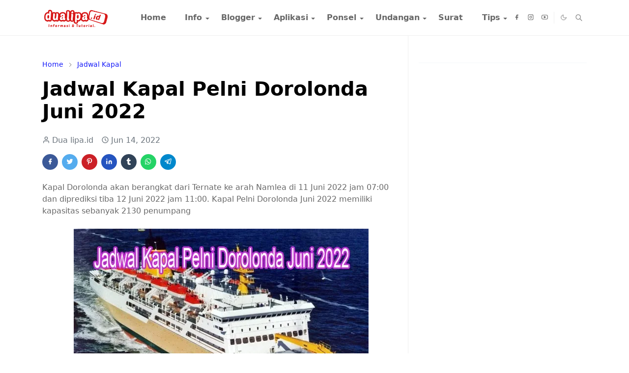

--- FILE ---
content_type: text/html; charset=UTF-8
request_url: https://www.dualipa.id/2022/06/jadwal-kapal-pelni-dorolonda-juni-2022.html
body_size: 26349
content:
<!DOCTYPE html>
<html dir='ltr' lang='id'>
<head>
<script>/*<![CDATA[*/function rmurl(e,t){var r=new RegExp(/\?m=0|&m=0|\?m=1|&m=1/g);return r.test(e)&&(e=e.replace(r,""),t&&window.history.replaceState({},document.title,e)),e}const currentUrl=rmurl(location.toString(),!0);null!==localStorage&&"dark"==localStorage.getItem("theme")&&(document.querySelector("html").className="dark-mode");/*]]>*/</script>
<meta content='text/html; charset=UTF-8' http-equiv='Content-Type'/>
<meta content='width=device-width,initial-scale=1' name='viewport'/>
<!-- Primary Meta Tags -->
<link href='https://www.dualipa.id/2022/06/jadwal-kapal-pelni-dorolonda-juni-2022.html' rel='canonical'/>
<meta content='https://www.dualipa.id/2022/06/jadwal-kapal-pelni-dorolonda-juni-2022.html' property='og:url'/>
<meta content='Dua Lipa Team' name='author'/>
<meta content='Dua Lipa' name='application-name'/>
<meta content='general' name='rating'/>
<meta content='Jadwal Kapal Pelni Dorolonda Juni 2022 ' name='keywords'/>
<meta content='index,follow' name='robots'/>
<meta content='index,follow' name='Googlebot-Image'/>
<meta content='index,follow' name='googlebot-news'/>
<meta content='index,follow' name='MSNBot'/>
<meta content='index,follow' name='googlebot'/>
<meta content='index,follow' name='googlemediabot'/>
<meta content='index,follow' name='MSNBot-Media'/>
<meta content='index,follow' name='spiders'/>
<meta content='index,follow' name='WEBCRAWLERS'/>
<meta content='sitelinkssearchbox' name='google'/>
<link href='https://www.dualipa.id/favicon.ico' rel='icon' type='image/x-icon'/>
<link href='https://www.dualipa.id/2022/06/jadwal-kapal-pelni-dorolonda-juni-2022.html' hreflang='x-default' rel='alternate'/>
<meta content='Indonesia' name='geo.placename'/>
<meta content='id' name='geo.country'/>
<meta content='id' name='language'/>
<meta content='global' name='target'/>
<meta content='global' name='distribution'/>
<meta content='aOoQ3HqpC17gYllcmsQCannKc861B7u5ogb_3QZboF4' name='google-site-verification'/>
<meta content='FCK-sBc-wz_QHLpPFYy9Od6PpinCrwPWj_ExTLNdOF0' name='google-site-verification'/>
<meta content='L3VLc0pWQWcrYlRFMjduWWdZT3V6Zz090' name='dmca-site-verification'/>
<meta content='bb477d3d43d59b5c09a5334aa6fcf116' name='p:domain_verify'/>
<meta content='11da842ed3d28ec0' name='yandex-verification'/>
<meta content='78f41e5dadffa454753364538fbe318a3d41e2d4c0d326e6c18b3e0be2c9df8a' name='ahrefs-site-verification'/>
<meta content='897DADD64B5AFBA383513ED67775C0CB' name='msvalidate.01'/>
<meta content='5g1gHyPYd41LQwemRXxG' name='follow_it-verification-code'/>
<!-- Favicon -->
<link href='https://www.dualipa.id/favicon.ico' rel='icon' type='image/x-icon'/>
<!-- Theme Color -->
<meta content='#ffffff' name='theme-color'/>
<meta content='#ffffff' name='msapplication-TileColor'/>
<meta content='#ffffff' name='msapplication-navbutton-color'/>
<meta content='#ffffff' name='apple-mobile-web-app-status-bar-style'/>
<meta content='yes' name='apple-mobile-web-app-capable'/>
<!-- Title -->
<title>Jadwal Kapal Pelni Dorolonda Juni 2022  - Dua Lipa</title>
<meta content='Jadwal Kapal Pelni Dorolonda Juni 2022  - Dua Lipa' name='title'/>
<meta content='Jadwal Kapal Pelni Dorolonda Juni 2022  - Dua Lipa' property='og:title'/>
<meta content='Jadwal Kapal Pelni Dorolonda Juni 2022  - Dua Lipa' name='twitter:title'/>
<!-- Image -->
<meta content='https://blogger.googleusercontent.com/img/b/R29vZ2xl/AVvXsEhqQGEbOjKTPSksY6P2AF93O3fJjWon0Ab8rohQBDRJhbg1Y7TuTzJvMfnCdZmAHw_21c0NIrSrfUqUOhbTikGMkqUpw1oBzbh9Ty4nDWbaz_D0mijQp3hvubz9sZ_AbyCrSd7P7VJuKKqRuS0CiBvjrNeM_fRyeFESwZaU5702tZUrbK5FmAW3GqmDwg/s1600/Jadwal%20Kapal%20Pelni%20Dorolonda%20Juni%202022.jpg' property='og:image'/>
<meta content='https://blogger.googleusercontent.com/img/b/R29vZ2xl/AVvXsEhqQGEbOjKTPSksY6P2AF93O3fJjWon0Ab8rohQBDRJhbg1Y7TuTzJvMfnCdZmAHw_21c0NIrSrfUqUOhbTikGMkqUpw1oBzbh9Ty4nDWbaz_D0mijQp3hvubz9sZ_AbyCrSd7P7VJuKKqRuS0CiBvjrNeM_fRyeFESwZaU5702tZUrbK5FmAW3GqmDwg/s1600/Jadwal%20Kapal%20Pelni%20Dorolonda%20Juni%202022.jpg' name='twitter:image'/>
<!-- Description -->
<meta content='Berikut jadwal Kapal Pelni Dorolonda semua jurusan di Bulan Juni 2022 lengkap harga tiket dan syarat bagi calon penumpang.' name='description'/>
<meta content='Berikut jadwal Kapal Pelni Dorolonda semua jurusan di Bulan Juni 2022 lengkap harga tiket dan syarat bagi calon penumpang.' property='og:description'/>
<meta content='Berikut jadwal Kapal Pelni Dorolonda semua jurusan di Bulan Juni 2022 lengkap harga tiket dan syarat bagi calon penumpang.' name='twitter:description'/>
<!-- Open Graph / Facebook -->
<meta content='307251683753692' property='fb:app_id'/>
<meta content='101062945193118' property='article:author'/>
<meta content='112265117093395' property='fb:pages'/>
<meta content='id' property='og:locale'/>
<meta content='Dua Lipa' property='og:site_name'/>
<meta content='https://www.dualipa.id/2022/06/jadwal-kapal-pelni-dorolonda-juni-2022.html' property='og:url'/>
<meta content='website' property='og:type'/>
<meta content='Jadwal Kapal Pelni Dorolonda Juni 2022 ' property='og:image:alt'/>
<!-- Twitter -->
<meta content='summary_large_image' name='twitter:card'/>
<meta content='@id_lipa' name='twitter:site'/>
<meta content='@id_lipa' name='twitter:creator'/>
<meta content='https://www.dualipa.id/2022/06/jadwal-kapal-pelni-dorolonda-juni-2022.html' name='twitter:url'/>
<meta content='Jadwal Kapal Pelni Dorolonda Juni 2022 ' name='twitter:image:alt'/>
<!-- Feed -->
<link rel="alternate" type="application/atom+xml" title="Dua Lipa - Atom" href="https://www.dualipa.id/feeds/posts/default" />
<link rel="alternate" type="application/rss+xml" title="Dua Lipa - RSS" href="https://www.dualipa.id/feeds/posts/default?alt=rss" />
<link rel="service.post" type="application/atom+xml" title="Dua Lipa - Atom" href="https://www.blogger.com/feeds/6077082764015245370/posts/default" />

<link rel="alternate" type="application/atom+xml" title="Dua Lipa - Atom" href="https://www.dualipa.id/feeds/4360159645559247280/comments/default" />
<link href='https://cdn.jsdelivr.net/npm/bootstrap@5.1.3/dist/css/bootstrap.min.css' media='print' onload='if(media!="all")media="all"' rel='stylesheet'/><noscript><link href='https://cdn.jsdelivr.net/npm/bootstrap@5.1.3/dist/css/bootstrap.min.css' rel='stylesheet'/></noscript>
<style id='page-skin-1' type='text/css'><!--
/*
-----------------------------------------------
JetTheme Blogger Template
Name		: JetTheme Newspaper
Version		: 1.9
Designer	: jettheme
URL			: www.jettheme.com
-----------------------------------------------
*/
:root{--bs-font-sans-serif:system-ui,-apple-system,Segoe UI,Helvetica Neue,Arial,Noto Sans,Liberation Sans,sans-serif,Apple Color Emoji,Segoe UI Emoji,Segoe UI Symbol,Noto Color Emoji;--bs-body-bg:#ffffff;--bs-body-color:#686868;--jt-primary:#f67938;--jt-heading-color:#000000;--jt-heading-link:#000000;--jt-heading-hover:#f67938;--jt-link-color:#3367D6;--jt-link-hover:#0F9D58;--jt-blockquote:#f67938;--jt-btn-primary:#f67938;--jt-btn-primary-hover:#f46013;--jt-btn-light-hover:#000000;--jt-border-light:#efefef;--jt-bg-light:#f3f7f9;--jt-archive-bg:#fff;--jt-nav-color:#686868;--jt-nav-hover:#f67938;--jt-nav-selected:#f67938;--jt-dropdown-bg:#ffffff;--jt-dropdown-color:#686868;--jt-dropdown-hover:#f67938;--jt-dropdown-selected:#f67938;--jt-header-bg:#ffffff;--jt-header-color:#686868;--jt-header-border:#efefef;--jt-footer-bg:#212529;--jt-footer-color:#9fa6ad;--jt-footer-link:#9fa6ad;--jt-footer-border:#323539;--jt-socket-bg:#09080c;--jt-socket-color:#9fa6ad;--jt-popup-bg:#fff}.dark-mode{--bs-body-bg:hsl(210,11%,15%);--bs-body-color:hsl(210,11%,80%);--jt-heading-color:hsl(210,11%,80%);--jt-heading-link:hsl(210,11%,80%);--jt-btn-light-hover:hsl(210,11%,85%);--jt-border-light:hsl(210,11%,20%);--jt-bg-light:hsl(210,11%,20%);--jt-archive-bg:hsl(210,11%,17%);--jt-nav-color:hsl(210,11%,70%);--jt-dropdown-bg:hsl(210,11%,18%);--jt-dropdown-color:hsl(210,11%,70%);--jt-header-bg:hsl(210,11%,15%);--jt-header-color:hsl(210,11%,80%);--jt-header-border:hsl(210,11%,20%);--jt-footer-bg:hsl(210,11%,15%);--jt-footer-color:hsl(210,11%,80%);--jt-footer-border:hsl(210,11%,20%);--jt-socket-bg:hsl(210,11%,17%);--jt-socket-color:hsl(210,11%,80%);--jt-popup-bg:hsl(210,11%,17%)}body{font:normal normal 16px system-ui,-apple-system,Segoe UI,Helvetica Neue,Arial,Noto Sans,Liberation Sans,sans-serif,Apple Color Emoji,Segoe UI Emoji,Segoe UI Symbol,Noto Color Emoji;color:var(--bs-body-color);background-color:var(--bs-body-bg);line-height:1.5;-webkit-font-smoothing:antialiased;-moz-osx-font-smoothing:grayscale;text-rendering:optimizeLegibility}.d-block{display:none}.h1,.h2,.h3,.h4,.h5,.h6,h1,h2,h3,h4,h5,h6{font:normal bold 40px var(--bs-font-sans-serif)}a{transition-property:background-color,border-color,color,fill,stroke;transition-timing-function:cubic-bezier(.4,0,.2,1);transition-duration:.3s;text-decoration:none;color:var(--jt-link-color)}a:hover{color:var(--jt-link-hover)}.fs-7{font-size:.875rem}.fs-8{font-size:.75rem}.fs-9{font-size:.7rem}.btn{box-shadow:none!important}.btn-sm{min-width:32px;min-height:32px}img,svg,iframe{max-width:100%}img{height:auto;object-fit:cover}label{cursor:pointer}.visually-hidden{position:unset!important}.form-control:focus{box-shadow:none;border-color:var(--jt-primary)}.form-control::placeholder{opacity:.5}.dropdown-toggle::after{border-width:.25em .25em 0}.dropdown-menu{margin:0;padding:0}.px-3{padding-right:1rem;padding-left:1rem}.ratio:before{content:none}.ratio-1x1{padding-bottom:100%}.ratio-4x3{padding-bottom:75%}.ratio-16x9{padding-bottom:56.25%}.ratio-21x9{padding-bottom:43%}.object-cover{object-fit:cover}.max-w-80{max-width:80%}.jt-text-primary,.hover-text-primary:hover,input:checked~.check-text-primary{color:var(--jt-primary)!important}.jt-btn-primary,.jt-btn-outline-primary:hover{color:#fff;background-color:var(--jt-btn-primary);border-color:var(--jt-btn-primary)}.jt-btn-light{color:var(--bs-body-color);background-color:var(--jt-bg-light);border-color:var(--jt-bg-light)}.jt-btn-light:hover{color:var(--jt-btn-light-hover)}.jt-btn-primary:hover,.hover-btn-primary:hover,input:checked+.jt-btn-outline-primary{color:#fff!important;background-color:var(--jt-btn-primary-hover)!important;border-color:var(--jt-btn-primary-hover)!important}.jt-btn-outline-primary{color:var(--jt-btn-primary);border-color:var(--jt-btn-primary)}.jt-bg-primary{background-color:var(--jt-primary)}.jt-bg-light{background-color:var(--jt-bg-light)}.bg-archive{background-color:var(--jt-archive-bg)}.jt-border-light{border-color:var(--jt-border-light)!important}input:checked~.d-block-check{display:block!important}input:checked~.d-none-check{display:none!important}.dropdown-menu,.accordion-item,.accordion-header{background-color:var(--bs-body-bg);color:var(--bs-body-color);border-color:var(--jt-border-light)}.lazyload{transition-property:opacity;transition-timing-function:cubic-bezier(.4,0,.2,1);transition-duration:.3s;opacity:0}.lazyload.loaded{opacity:1}.cursor-default{cursor:default!important}.drag-scroll{cursor:grab}.drag-scroll.row>*{scroll-snap-align:center}.drag-scroll.row>*{max-width:80%}.drag-scroll.row-cols-2>*{max-width:45%}pre{background-color:var(--jt-bg-light);margin-bottom:1rem;padding:1rem;font-size:.75rem}blockquote{border-left:5px solid var(--jt-blockquote);color:inherit;font-size:1.125rem;margin-bottom:1.5rem;margin-top:1.5rem;padding-left:1rem}.header-animate.header-hidden{transform:translateY(-100%);box-shadow:none!important}#header{background-color:var(--jt-header-bg);color:var(--jt-header-color);transition-property:transform;transition-timing-function:cubic-bezier(.4,0,.2,1);transition-duration:.3s;min-height:50px;border-bottom:1px solid var(--jt-header-border);z-index:9999}.header-social{border-right:1px solid var(--jt-header-border)}.jt-icon{display:inline-block;height:1em;vertical-align:-.15em;width:1em;fill:none;stroke:currentColor;stroke-linecap:round;stroke-linejoin:round;stroke-width:2}.jt-icon-center{font-family:sans-serif}.icon-dark,.dark-mode .icon-light{display:none}.dark-mode .icon-dark{display:block}#dark-toggler,#search-toggler,#navbar-toggler{line-height:1}#dark-toggler{font-size:17px}#footer{background-color:var(--jt-footer-bg);color:var(--jt-footer-color);border-top:1px solid var(--jt-footer-border)}#socket{background-color:var(--jt-socket-bg);color:var(--jt-socket-color)}#navbar{z-index:9999}#navbar .menu-item{position:relative}#navbar .nav-link{min-height:40px}#navbar .dropdown-toggle{cursor:pointer;align-items:center;display:flex}#navbar.d-block,#navbar .dropdown-menu,#navbar .nav-link,#navbar .dropdown-toggle{-webkit-transition:.3s;-ms-transition:.3s;-o-transition:.3s;transition:.3s}#navbar .navbar-nav>.menu-item>.nav-link{font:normal bold 16px var(--bs-font-sans-serif);line-height:1.5;color:var(--jt-nav-color)}#navbar .navbar-nav>.menu-item:hover>.nav-link,#navbar .navbar-nav>.menu-item:hover>.dropdown-toggle{color:var(--jt-nav-hover)}#navbar .navbar-nav>.menu-item>.nav-link.active,#navbar .navbar-nav>.menu-item>.active~.dropdown-toggle{color:var(--jt-nav-selected)}.logo-wrap{width:200px}#search-header .dropdown-menu{background-color:var(--jt-dropdown-bg);color:var(--jt-dropdown-color);border-color:var(--jt-header-border);min-width:300px;right:0;top:100%}.blog-admin{display:none}#pagination li+li{margin-left:5px}.no-items{display:none}.feature-image,.separator,.tr-caption-container{margin-bottom:1rem}.tr-caption-container{width:100%}.separator a,.tr-caption-container a{margin:0!important;padding:0!important}.tr-caption{font-size:12px;font-style:italic}#special-home{margin-bottom:1.5rem}.section>.widget:last-child,#special-categories>.widget{margin-bottom:0!important}#post-body .widget{margin-top:1.5rem}.item-title{color:var(--jt-heading-link)}.item-title{-webkit-line-clamp:2;-webkit-box-orient:vertical;display:-webkit-box;text-overflow:ellipsis;overflow:hidden}.item-title:hover{color:var(--jt-heading-hover)}#comment-editor{width:100%}#primary .widget-title{font-weight:300;text-transform:uppercase}#footer .widget-title{text-transform:uppercase}#footer .widget-title,#sidebar .widget-title{font-size:13px!important}#footer .widget-title:after{content:"";display:block;width:50px;border-bottom:2px solid var(--jt-primary);margin-top:10px}#primary .widget-title>span{background-color:var(--bs-body-bg);padding-right:5px;position:relative}#main .widget-title:before,#sidebar .widget-title:before{background-color:var(--jt-bg-light);content:"";height:1px;display:block;position:absolute;top:50%;transform:translateY(-50%);width:100%}#main .widget-title:before{border-right:30px solid var(--jt-primary);height:5px}.send-success:not(.loading) .contact-form-msg,.send-error:not(.loading) .contact-form-msg{display:block!important}.send-success .contact-form-msg{border-color:rgba(25,135,84,.3)!important}.send-error .contact-form-msg{border-color:rgba(255,193,7,.3)!important}.send-success .contact-form-msg:before{content:attr(data-success)}.send-error .contact-form-msg:before{content:attr(data-error)}hr.example-ads:before{content:"Advertisement here"}hr.example-ads{background-color:var(--jt-bg-light);border-radius:.25rem;font-size:.875rem;height:auto;margin:0;opacity:1;padding:1.5rem 0;text-align:center}.blog-archive>ul{border:none!important;padding-left:0!important}body>.google-auto-placed{margin:0 auto 1.5rem;max-width:1108px}.google-auto-placed>ins{margin:0!important}.pop-bottom{background-color:var(--jt-popup-bg);animation:5s cubic-bezier(.60,.04,.98,.335) fadeIn;box-shadow:0 -.125rem 1rem rgba(0,0,0,.1)}.pop-bottom-toggle{background-color:var(--jt-popup-bg);box-shadow:6px -6px 1rem rgba(0,0,0,.1)}@keyframes fadeIn{0%{opacity:0;pointer-events:none;transform:translateY(75%)}75%{opacity:0;pointer-events:unset}100%{opacity:1;transform:translateY(0)}}.h1,h1{font-size:calc(1.375rem + 1.5vw)}.h2,h2{font-size:calc(1.325rem + .9vw)}.h3,h3{font-size:calc(1.3rem + .6vw)}.h4,h4{font-size:calc(1.275rem + .3vw)}.h5,h5{font-size:18px}.h6,h6{font-size:16px}.entry-title{color:var(--jt-heading-color)}.entry-text h1,.entry-text h2,.entry-text h3,.entry-text h4,.entry-text h5,.entry-text h6{color:var(--jt-heading-color);padding-top:1em;margin-bottom:1rem}.entry-text li{margin-bottom:.5rem}@media (min-width:576px){.drag-scroll.row-cols-sm-2>*{max-width:40%}.drag-scroll.flex-lg-wrap{cursor:default}.drag-scroll.flex-sm-wrap>*{max-width:none}.ratio-sm-4x3{padding-bottom:75%}.ratio-sm-16x9{padding-bottom:56.25%}#post-pager .next-page{border-left:1px solid}}@media (min-width:768px){.fs-md-4{font-size:calc(1.275rem + .3vw)!important}.fs-md-5{font-size:1.25rem!important}.fs-md-6{font-size:1rem!important}.fs-md-7{font-size:0.875rem!important}.drag-scroll.row-cols-md-3>*{max-width:30%}.drag-scroll.flex-lg-wrap{cursor:default}.drag-scroll.flex-md-wrap>*{max-width:none}.position-md-relative{position:relative}.border-md-end{border-right-width:1px!important;border-right-style:solid}}@media (min-width:992px){.d-lg-flex{display:flex}.col-lg-4{flex:0 0 auto;width:33.33333333%}.col-lg-8{flex:0 0 auto;width:66.66666667%}.drag-scroll.row-cols-lg-4>*{max-width:23%}.drag-scroll.flex-lg-wrap{cursor:default}.drag-scroll.flex-lg-wrap>*{max-width:none}.border-lg-end{border-right-width:1px!important;border-right-style:solid}#navbar .navbar-nav>.menu-item{display:flex}#navbar .dropdown-menu{background-color:var(--jt-dropdown-bg);border-color:var(--jt-header-border);margin-top:-10px;display:block;opacity:0;visibility:hidden;pointer-events:none;box-shadow:5px 10px 10px -5px rgba(0,0,0,.14);top:100%;min-width:150px}#navbar .dropdown-menu .nav-link{padding-right:20px;font-size:15px;color:var(--jt-dropdown-color)}#navbar .dropdown-menu .dropdown-toggle{position:absolute;right:10px;top:20px}#navbar .dropdown-menu .dropdown-menu{left:100%;top:-1px}#navbar .dropdown-menu .menu-item:hover>.nav-link,#navbar .dropdown-menu .menu-item:hover>.dropdown-toggle{color:var(--jt-dropdown-hover)}#navbar .dropdown-menu .menu-item>.nav-link.active,#navbar .dropdown-menu .menu-item>.active~.dropdown-toggle{color:var(--jt-dropdown-selected)}#navbar .menu-item:hover>.dropdown-menu{opacity:1;visibility:visible;pointer-events:unset;margin:0}#navbar .navbar-nav>.menu-item>.nav-link{padding:1.5rem 1.2rem;white-space:nowrap}#navbar .navbar-nav>.menu-item>.dropdown-toggle{bottom:0;pointer-events:none;position:absolute;right:5px;top:3px}#footer-widget .widget{margin-bottom:0!important}#sidebar{border-left:1px solid var(--jt-border-light)}}@media (min-width:1200px){.container{max-width:1140px}.fs-md-4{font-size:1.5rem!important}.h1,h1{font-size:40px}.h2,h2{font-size:26px}.h3,h3{font-size:22px}.h4,h4{font-size:20px}}@media (min-width:1600px){.container{max-width:1500px}}@media (max-width:991.98px){.drag-scroll{overflow-x:auto!important;scroll-snap-type:x mandatory}input:checked~.dropdown-menu{display:block}input:checked+.dropdown-toggle{color:var(--jt-dropdown-selected)}.logo-wrap{width:150px}#search-header .dropdown-menu{width:100%}#navbar{background-color:var(--jt-header-bg);padding-top:70px;padding-bottom:30px;position:fixed;left:0;right:0;top:0;bottom:0;width:auto}#navbar.d-block{opacity:0;transform:translateX(-20%)}#navbar.show{transform:translateX(0);opacity:1}#navbar .navbar-nav{max-height:100%;overflow-y:auto}#navbar .nav-link{border-bottom:1px solid var(--jt-header-border);font-size:16px!important;color:var(--jt-dropdown-color)}#navbar .menu-item:hover>.nav-link{color:var(--jt-dropdown-hover)}#navbar .active>.nav-link{color:var(--jt-dropdown-selected)}#navbar .dropdown-toggle{border-left:1px solid var(--jt-header-border);height:2.5rem;padding:0 1rem;position:absolute;right:0;top:0}#navbar .dropdown-menu{background-color:var(--jt-dropdown-bg);border:none;padding-left:10px}#sidebar{border-top:1px solid var(--jt-border-light)}}@media (max-width:575.98px){#post-pager .prev-page+.next-page{border-top:1px solid}.full-width,.px-3 .google-auto-placed{margin-left:-1rem;margin-right:-1rem;width:auto!important}#footer-widget .widget{padding-left:3rem;padding-right:3rem}}
kbd{font-size:85%;border:1px solid #777;background:#d6f5f8;color:#333;padding:2px 5px;border-bottom-width:2px;border-radius:4px;}.entry-text { -webkit-touch-callout:none; -webkit-user-select:none; -khtml-user-select:none; -ms-user-select:none; -moz-user-select:none;} .entry-text kbd,.entry-text blockquote,.entry-text pre,.entry-text code {-webkit-touch-callout:text; -webkit-user-select:text; -khtml-user-select:text; -ms-user-select:text; -moz-user-select:text;} blockquote {font-family: "Merriweather", Georgia, serif;font-style: italic;padding-left: 35px;padding: 17px 58px 20px 55px;font-size: 16px;text-align:left;font-weight: 300;color: #333;background: #F2E4A0;margin: 21px 30px;} blockquote:before {content: "\201C";margin-left: -35px;line-height: 1.33;float: left;font-weight: 700;font-style: normal;font-size: 25px;color: #111;}.breadcrumb a{color:#161bf9;}.breadcrumb a:hover{color:#d81010;}.ungk{font: bold 20px helvetica,arial,sans-serif;color:#5d5b5b;} .post-labels{float:left;display:block;width:100%;color:#5d5b5b} .post-labels span{margin:0 5px 5px 0;float: left; height: 24px; font-weight: 400; line-height: 25px; font: bold 20px helvetica,arial,sans-serif;color:#5d5b5b text-decoration: none;} .post-labels a{float: left;height: 24px; font-weight: 400; line-height: 25px; font-size: 15px; margin:0 5px 5px 0; background: #db8915; -webkit-box-shadow:0 1px 3px rgba(0,0,0,.12), 0 1px 2px rgba(0,0,0,.24); box-shadow: 0 1px 3px rgba(0,0,0,.12), 0 1px 2px rgba(0,0,0,.24); border-radius: 30px; padding: 0 10px; color: #f2f3f8; text-decoration: none;}   .post-labels a:hover{background:#40aae7}
/*Your custom CSS is here*/

--></style>
<noscript><style> #content-wrapper, #footer-wrapper, #header-wrapper, #footer-wrapper {display:none} body,html {overflow:hidden}/* Noscript Ungke */  #UngkeNoscript {background:#e3e4e8;padding:0;position:fixed;bottom:0;left:0;top:-100px;right:0;z-index:1000;opacity:1;visibility:visible;height:auto;}#UngkeNoscript svg {width:80px; height:80px}#UngkeNoscript svg path {fill:#781a26}#UngkeNoscript .textNoscript{background:#fcdc75;color:#781a26;position:absolute;text-align:center;padding:0 30px 30px 30px;margin:auto;top:30%;left:0;right:0;font-size:1.5rem;font-weight:400;line-height:1.5em;font-family:Courgette;max-width:670px;box-shadow:0 20px 10px -10px rgba(0,0,0,0.15);border:7px solid#e336c5;overflow:hidden; transition:all .4s cubic-bezier(.25,.8,.25,1); -webkit-transform:translateZ(0); transform:translateZ(0); backface-visibility:visible; transition:all .2s ease-in-out,visibility 0s; transform-origin:bottom center; pointer-events:auto; transform:rotateX(0deg) rotateY(0deg) rotateZ(0deg) scale(1); opacity:1; animation:UngkeWobble .5s; -moz-animation: UngkeWobble .4s; -webkit-animation:UngkeWobble .4s; -o-animation:UngkeWobble .4s}#UngkeNoscript .textNoscript:hover{box-shadow:0 20px 10px -10px rgba(0,0,0,.07);}#UngkeNoscript .textNoscript h4, #UngkeNoscript .textNoscript .judul{display:inline-block;padding:20px 5px 5px 5px;font-size:2.2rem;font-weight:600;margin-bottom:20px}</style></noscript>
<style>
body{cursor: url("https://blogger.googleusercontent.com/img/b/R29vZ2xl/AVvXsEiErUN5xgebTyLvLGnahsS2rQyDLNQhxNDxPP14OXOEPJbQayqRFQWJUJBLzB7V6HEk8gJrevahSHtOhXb4VJKrM4Qt1hKfuM5lyfPdnWHnRVhxmTqOmflVHNwp3i4dGO45O48KDMFLigEyqHCadwvXNbZFfKzi17JRlRz4nX7d5GsPtlRfAwQmhvLBag/s1600/Cursor%20Mouse.png" ), auto;}
body a:hover{cursor: url("https://blogger.googleusercontent.com/img/b/R29vZ2xl/AVvXsEiErUN5xgebTyLvLGnahsS2rQyDLNQhxNDxPP14OXOEPJbQayqRFQWJUJBLzB7V6HEk8gJrevahSHtOhXb4VJKrM4Qt1hKfuM5lyfPdnWHnRVhxmTqOmflVHNwp3i4dGO45O48KDMFLigEyqHCadwvXNbZFfKzi17JRlRz4nX7d5GsPtlRfAwQmhvLBag/s1600/Cursor%20Mouse.png"), auto;}
</style>
<script>
//<![CDATA[
!function(e,t){var n="getSelection",o="removeAllRanges",i="addRange",l="parentNode",a="firstChild",d="appendChild",r="removeChild",s="test",c="innerHTML";if(e[n]){var p,g,f,h,u,y;t.addEventListener("copy",function(C){for(g=C.target;3===g.nodeType;)g=g[l];if(h=t.createElement("div"),(p=e[n]())&&p.rangeCount&&(p=p.getRangeAt(0))&&(f=p.cloneRange(),p=p.cloneContents())){for(;u=p[a];)h[d](u);if(!/^(pre|code)$/i[s](g.nodeName||"")&&!/(^|\s)no-attribution(\s|$)/i[s](g.className||"")){var v=e.location.href;h[c]+="<br><br>&copy; "+t.title+'<br>Source: <a href="'+v+'">'+v+"</a>"}y=t.createRange(),t.body[d](h),y.selectNodeContents(h),p=e[n](),p[o](),p[i](y),setTimeout(function(){h[l][r](h),p[o](),p[i](f)})}},!1)}}(window,document);
//]]>
</script>
<style media='print, handheld' type='text/css'>
    * { display: none; }
</style>
<script type='application/ld+json'>
    {"@context": "https://schema.org", "@type": "WebSite", "url": "https://www.dualipa.id/", "potentialAction": { "@type": "SearchAction", "target": "https://www.dualipa.id/search?q={search_term_string}", "query-input": "required name=search_term_string" }}
    </script>
<style>
/* Label Tag Dua Lipa */
.post-labels{float:left;display:block;width:100%;color:#514f4e}
.post-labels span{margin:0 5px 5px 0;float: left; height: 24px; font-weight: 400; line-height: 25px; font: bold 20px helvetica,arial,sans-serif;color:#d18417 text-decoration: none;}
.post-labels a{float: left;height: 24px; font-weight: 400; line-height: 25px; font-size: 15px; margin:0 5px 5px 0; background: #e29e32; -webkit-box-shadow:0 1px 3px rgba(0,0,0,.12), 0 1px 2px rgba(0,0,0,.24); box-shadow: 0 1px 3px rgba(0,0,0,.12), 0 1px 2px rgba(0,0,0,.24); border-radius: 30px; padding: 0 10px; color: #070706; text-decoration: none;}
.post-labels a:hover{background:#ffcce6}
</style>
<style>
/* Dua */
@keyframes flipInX{from{-webkit-transform:perspective(400px) rotate3d(1,0,0,90deg);transform:perspective(400px) rotate3d(1,0,0,90deg);-webkit-animation-timing-function:ease-in;animation-timing-function:ease-in;opacity:0}40%{-webkit-transform:perspective(400px) rotate3d(1,0,0,-20deg);transform:perspective(400px) rotate3d(1,0,0,-20deg);-webkit-animation-timing-function:ease-in;animation-timing-function:ease-in}60%{-webkit-transform:perspective(400px) rotate3d(1,0,0,10deg);transform:perspective(400px) rotate3d(1,0,0,10deg);opacity:1}80%{-webkit-transform:perspective(400px) rotate3d(1,0,0,-5deg);transform:perspective(400px) rotate3d(1,0,0,-5deg)}to{-webkit-transform:perspective(400px);transform:perspective(400px)}}@keyframes fadeInUp{from{opacity:0;-webkit-transform:translate3d(0,100%,0);transform:translate3d(0,100%,0)}to{opacity:1;-webkit-transform:none;transform:none}}#duablock ::-webkit-scrollbar{-webkit-appearance:none;width:4px;height:5px}#duablock ::-webkit-scrollbar-thumb{background-color:rgba(0,0,0,.15);border-radius:10px}#duablock ::-webkit-scrollbar-track{background-color:transparent}#duablock ::-webkit-scrollbar-thumb:hover{background-color:rgba(0,0,0,.25)}#duablock{background:rgba(24,47,52,0.40);position:fixed;margin:auto;left:0;right:0;top:0;bottom:0;overflow:auto;z-index:999999;-webkit-backdrop-filter:blur(6px);backdrop-filter:blur(6px)}#duablock .header{margin:10px 0 20px 0;position:relative;top:initial;left:initial}#duablock .header h2{color:#222;font-size:1.8rem}#duablock .inner{background:#c4dbde;border-radius:12px;color:#222;box-shadow:0 0 2rem -1rem rgba(0,0,0,0.5);text-align:center;width:100%;max-width:640px;padding:30px;margin:7% auto 2% auto;animation:flipInX 1s}#duablock button{position:relative;overflow:hidden;padding:6px 20px;background:#f52f1a;color:#fff;margin:20px 5px;cursor:pointer;border-radius:99em;font-size:13px;font-weight:500;border:2px solid #040100;transition:initial;box-shadow:0 1px 0 rgba(0,0,0,0.01),0 5px 10px rgba(0,0,0,0.1)}#duablock button:hover{background:#6df5f0;color:#f52f1a;outline:none;border-color:#f52f1a}#duablock button.active,#duablock button:hover.active{background:#190871;color:#fff;border-color:#2fe26a;outline:none}#duablock .fixblock{background:#f7f9f8;text-align:left;color:#000;padding:20px;height:250px;overflow:auto;line-height:30px;border-radius:8px;border:1px solid rgba(0,0,0,0.05)}#duablock .fixblock div{display:none}#duablock .fixblock div.active{display:block;animation:fadeInUp .5s}#duablock ol{margin-left:20px}#duablock button:after,#duablock button:before{content:'';display:block;position:absolute;bottom:0;right:0;left:0;height:50%;background:rgba(0,0,0,0.05);background-repeat:no-repeat;transition:all .3s}#duablock button:before{height:0;top:0;bottom:initial}#duablock button:hover:after{height:0}#duablock button:hover:before{height:50%}@media(max-width:768px){#duablock .inner{width:calc(100% - 20px);margin:10px auto;padding:15px}}
</style>
<!-- Your Style and Script before </head> is here -->
</head><body class="d-block is-single"><textarea disabled readonly id="element-h" style="display:none"><style>/*<link href='https://www.blogger.com/dyn-css/authorization.css?targetBlogID=6077082764015245370&amp;zx=1e2c59e8-94e2-46dc-84df-4edd047c31a0' media='none' onload='if(media!=&#39;all&#39;)media=&#39;all&#39;' rel='stylesheet'/><noscript><link href='https://www.blogger.com/dyn-css/authorization.css?targetBlogID=6077082764015245370&amp;zx=1e2c59e8-94e2-46dc-84df-4edd047c31a0' rel='stylesheet'/></noscript>
<meta name='google-adsense-platform-account' content='ca-host-pub-1556223355139109'/>
<meta name='google-adsense-platform-domain' content='blogspot.com'/>

<script async src="https://pagead2.googlesyndication.com/pagead/js/adsbygoogle.js?client=ca-pub-1332706589300745&host=ca-host-pub-1556223355139109" crossorigin="anonymous"></script>

<!-- data-ad-client=ca-pub-1332706589300745 -->

</head><body>*/</style></textarea>
<header class='header-animate sticky-top navbar py-0 navbar-expand-lg' content='itemid' id='header' itemid='#header' itemscope='itemscope' itemtype='https://schema.org/WPHeader'>
<input class='d-none' id='navbar-toggle' type='checkbox'/>
<div class='container position-relative px-3 flex-nowrap section' id='header-main'><div class='widget HTML logo-wrap position-relative' data-version='2' id='HTML10'>
<a class='d-block navbar-brand' href='https://www.dualipa.id/'>
<img alt='Dua Lipa' height='55' loading='lazy' src='https://blogger.googleusercontent.com/img/b/R29vZ2xl/AVvXsEi_8WF9JstkkTRu_D94n8zO4afDE1db47S6QPC9NCi3GVSyq-foqtVRCjZWtrK2jlHqjlrceO4CpTZSXvbxssDXIBI5Iwn40wrWuMS3Spe8e_NaPIQIrKzss1-IYSEdhgnUh6laozqh3PK7/s0/header+dualipa.id.png' width='175'/>
</a>
</div><div class='widget LinkList d-flex align-self-stretch align-items-center order-lg-1 ms-auto' data-version='2' id='LinkList10'>
<div class='header-social d-flex pe-1'><a aria-label='facebook' class='px-2 text-reset jt-icon-center i-facebook' href='#' rel='noopener' target='_blank'><svg aria-hidden='true' class='jt-icon'><use xlink:href='#i-facebook'></use></svg></a><a aria-label='instagram' class='px-2 text-reset jt-icon-center i-instagram' href='#' rel='noopener' target='_blank'><svg aria-hidden='true' class='jt-icon'><use xlink:href='#i-instagram'></use></svg></a><a aria-label='youtube' class='px-2 text-reset jt-icon-center i-youtube' href='https://www.youtube.com/@tekno-news?sub_confirmation=1' rel='noopener' target='_blank'><svg aria-hidden='true' class='jt-icon'><use xlink:href='#i-youtube'></use></svg></a></div>
<div class='d-flex align-self-stretch align-items-center ps-1' id='dark-header'>
<label aria-label='Toggle Dark Mode' class='p-2 jt-icon-center' id='dark-toggler'><svg aria-hidden='true' class='jt-icon'><use class='icon-light' xlink:href='#i-moon'></use><use class='icon-dark' xlink:href='#i-sun'></use></svg></label>
</div>
<div class='d-flex align-self-stretch align-items-center position-md-relative' id='search-header'>
<input class='d-none' id='search-toggle' type='checkbox'/>
<label aria-label='Toggle search' class='p-2 check-text-primary hover-text-primary jt-icon-center' for='search-toggle' id='search-toggler'><svg aria-hidden='true' class='fs-5 jt-icon'><use xlink:href='#i-search'></use></svg></label>
<div class='dropdown-menu p-1 shadow-sm d-block-check'>
<form action='https://www.dualipa.id/search' class='input-group' method='GET' target='_top'>
<input class='form-control fs-7 border-0 rounded-0 bg-transparent text-reset' id='search-input' name='q' placeholder='Enter your search' required='required' type='text' value=''/>
<input name='max-results' type='hidden' value='10'/>
<button class='btn btn-sm fw-bold py-2 px-4 rounded-pill border-0 jt-btn-primary m-0' type='submit'>Search</button>
</form>
</div>
</div>
<div class='d-flex align-self-stretch align-items-center d-lg-none'>
<label aria-label='Toggle navigation' class='p-1 jt-icon-center hover-text-primary' for='navbar-toggle' id='navbar-toggler'><svg aria-hidden='true' class='fs-3 jt-icon'><use xlink:href='#i-menu'></use></svg></label>
</div>
</div><div class='widget LinkList collapse navbar-collapse' data-version='2' id='navbar'>
<label class='d-flex position-absolute fs-1 d-lg-none mt-4 me-4 top-0 end-0' for='navbar-toggle'><svg aria-hidden='true' class='jt-icon'><use xlink:href='#i-close'></use></svg></label>
<ul class='navbar-nav px-4 p-lg-0 container' itemscope='itemscope' itemtype='http://schema.org/SiteNavigationElement' role='menu'>
<li class="menu-item"><a class='nav-link' href='/' itemprop='url' role='menuitem'>
<span itemprop='name'>Home</span></a>
</li><li class="menu-item"><a class='nav-link' href='#' itemprop='url' role='menuitem'>
<span itemprop='name'>Info</span></a>
<input class='d-none' id='sub-toggle-2' type='checkbox'/><label class='dropdown-toggle' for='sub-toggle-2'></label> <ul class="dropdown-menu rounded-0"> <li class="d-none"> 
</li><li class="menu-item"><a class='nav-link' href='/search/label/News?max-results=10' itemprop='url' role='menuitem'>
<span itemprop='name'>News</span></a>
</li><li class="menu-item"><a class='nav-link' href='/search/label/Artis?max-results=10' itemprop='url' role='menuitem'>
<span itemprop='name'>Artis</span></a>
</li><li class="menu-item"><a class='nav-link' href='#' itemprop='url' role='menuitem'>
<span itemprop='name'>Pelni</span></a>
<input class='d-none' id='sub-toggle-6' type='checkbox'/><label class='dropdown-toggle' for='sub-toggle-6'></label> <ul class="dropdown-menu rounded-0"> <li class="d-none"> 
</li><li class="menu-item"><a class='nav-link' href='/search/label/Jadwal%20Kapal' itemprop='url' role='menuitem'>
<span itemprop='name'>Jadwal Kapal</span></a>
</li> </ul> 
</li><li class="menu-item"><a class='nav-link' href='/search/label/PLN?max-results=10' itemprop='url' role='menuitem'>
<span itemprop='name'>PLN</span></a>
</li> </ul> 
</li><li class="menu-item"><a class='nav-link' href='#' itemprop='url' role='menuitem'>
<span itemprop='name'>Blogger</span></a>
<input class='d-none' id='sub-toggle-12' type='checkbox'/><label class='dropdown-toggle' for='sub-toggle-12'></label> <ul class="dropdown-menu rounded-0"> <li class="d-none"> 
</li><li class="menu-item"><a class='nav-link' href='/search/label/Blog?max-results=10' itemprop='url' role='menuitem'>
<span itemprop='name'>Blog</span></a>
</li><li class="menu-item"><a class='nav-link' href='/search/label/Adsense?max-results=10' itemprop='url' role='menuitem'>
<span itemprop='name'>Adsense</span></a>
</li><li class="menu-item"><a class='nav-link' href='/search/label/Template?max-results=10' itemprop='url' role='menuitem'>
<span itemprop='name'>Template</span></a>
</li> </ul> 
</li><li class="menu-item"><a class='nav-link' href='#' itemprop='url' role='menuitem'>
<span itemprop='name'>Aplikasi</span></a>
<input class='d-none' id='sub-toggle-18' type='checkbox'/><label class='dropdown-toggle' for='sub-toggle-18'></label> <ul class="dropdown-menu rounded-0"> <li class="d-none"> 
</li><li class="menu-item"><a class='nav-link' href='/search/label/YouTube' itemprop='url' role='menuitem'>
<span itemprop='name'>YouTube</span></a>
</li><li class="menu-item"><a class='nav-link' href='/search/label/Whatsapp?max-results=10' itemprop='url' role='menuitem'>
<span itemprop='name'>WhatsApp</span></a>
</li><li class="menu-item"><a class='nav-link' href='/search/label/Facebook?max-results=10' itemprop='url' role='menuitem'>
<span itemprop='name'>Facebook</span></a>
</li><li class="menu-item"><a class='nav-link' href='/search/label/Microsoft%20Word?max-results=10' itemprop='url' role='menuitem'>
<span itemprop='name'>Microsoft Word</span></a>
</li><li class="menu-item"><a class='nav-link' href='/search/label/Game?max-results=10' itemprop='url' role='menuitem'>
<span itemprop='name'>Game</span></a>
</li><li class="menu-item"><a class='nav-link' href='/search/label/Gmail?max-results=10' itemprop='url' role='menuitem'>
<span itemprop='name'>Gmail</span></a>
</li> </ul> 
</li><li class="menu-item"><a class='nav-link' href='#' itemprop='url' role='menuitem'>
<span itemprop='name'>Ponsel</span></a>
<input class='d-none' id='sub-toggle-27' type='checkbox'/><label class='dropdown-toggle' for='sub-toggle-27'></label> <ul class="dropdown-menu rounded-0"> <li class="d-none"> 
</li><li class="menu-item"><a class='nav-link' href='/search/label/Aplikasi?max-results=10' itemprop='url' role='menuitem'>
<span itemprop='name'>Aplikasi</span></a>
</li><li class="menu-item"><a class='nav-link' href='/search/label/Smartphone?max-results=10' itemprop='url' role='menuitem'>
<span itemprop='name'>Smartphone</span></a>
</li><li class="menu-item"><a class='nav-link' href='/search/label/Samsung?max-results=10' itemprop='url' role='menuitem'>
<span itemprop='name'>Samsung</span></a>
</li> </ul> 
</li><li class="menu-item"><a class='nav-link' href='#' itemprop='url' role='menuitem'>
<span itemprop='name'>Undangan</span></a>
<input class='d-none' id='sub-toggle-33' type='checkbox'/><label class='dropdown-toggle' for='sub-toggle-33'></label> <ul class="dropdown-menu rounded-0"> <li class="d-none"> 
</li><li class="menu-item"><a class='nav-link' href='/search/label/Natal?max-results=10' itemprop='url' role='menuitem'>
<span itemprop='name'>Natal</span></a>
</li><li class="menu-item"><a class='nav-link' href='/search/label/Pernikahan?max-results=10' itemprop='url' role='menuitem'>
<span itemprop='name'>Pernikahan</span></a>
</li><li class="menu-item"><a class='nav-link' href='/search/label/Ulang%20Tahun?max-results=10' itemprop='url' role='menuitem'>
<span itemprop='name'>Ulang Tahun</span></a>
</li><li class="menu-item"><a class='nav-link' href='/search/label/Baptisan?max-results=10' itemprop='url' role='menuitem'>
<span itemprop='name'>Baptisan</span></a>
</li><li class="menu-item"><a class='nav-link' href='/search/label/Syukuran?max-results=10' itemprop='url' role='menuitem'>
<span itemprop='name'>Syukuran</span></a>
</li> </ul> 
</li><li class="menu-item"><a class='nav-link' href='/search/label/Surat?max-results=10' itemprop='url' role='menuitem'>
<span itemprop='name'>Surat</span></a>
</li><li class="menu-item"><a class='nav-link' href='#' itemprop='url' role='menuitem'>
<span itemprop='name'>Tips</span></a>
<input class='d-none' id='sub-toggle-42' type='checkbox'/><label class='dropdown-toggle' for='sub-toggle-42'></label> <ul class="dropdown-menu rounded-0"> <li class="d-none"> 
</li><li class="menu-item"><a class='nav-link' href='/search/label/Ramalan?max-results=10' itemprop='url' role='menuitem'>
<span itemprop='name'>Ramalan</span></a>
</li> </ul> </li></ul>
</div></div>
</header>
<div class='position-relative border-bottom jt-border-light no-items section' id='extra-menu'>
</div>
<!--Main Content-->
<div id='primary'>
<div class='container px-0'>
<div class='d-lg-flex' id='main-content'>
<div class='col-lg-8 px-3' id='main'>
<div class='pt-4 section' id='before-post'><div class='widget HTML position-relative mb-4' data-version='2' id='HTML12'>
<div class='widget-content text-break'><ins class="adsbygoogle"
     style="display:block"
     data-ad-client="ca-pub-1332706589300745"
     data-ad-slot="5648996742"
     data-ad-format="auto"
     data-full-width-responsive="true"></ins>
<script>
     (adsbygoogle = window.adsbygoogle || []).push({});
</script></div>
</div></div>
<div class='pt-4 pb-5 section' id='blog-post'><div class='widget Blog' data-version='2' id='Blog1'>
<div itemscope='itemscope' itemtype='https://schema.org/BreadcrumbList' style='--bs-breadcrumb-divider: url("data:image/svg+xml,%3Csvg xmlns=&#39;http://www.w3.org/2000/svg&#39; height=&#39;8&#39; width=&#39;8&#39; fill=&#39;none&#39; viewbox=&#39;0 0 24 24&#39; stroke=&#39;%23686868&#39;%3E%3Cpath stroke-linecap=&#39;round&#39; stroke-linejoin=&#39;round&#39; stroke-width=&#39;1&#39; d=&#39;M 0.5,0.5 4,4 0.5,7.5&#39;/%3E%3C/svg%3E");'>
<ol class='breadcrumb d-block text-nowrap fs-7 overflow-hidden text-truncate'>
<li class='breadcrumb-item d-inline-block' itemprop='itemListElement' itemscope='itemscope' itemtype='https://schema.org/ListItem'>
<a href='https://www.dualipa.id/' itemprop='item' rel='tag' title='Home'><span itemprop='name'>Home</span></a>
<meta content='1' itemprop='position'/>
</li>
<li class='breadcrumb-item d-inline-block' itemprop='itemListElement' itemscope='itemscope' itemtype='https://schema.org/ListItem'>
<a href='https://www.dualipa.id/search/label/Jadwal%20Kapal?max-results=10' itemprop='item' rel='tag' title='Jadwal Kapal'><span itemprop='name'>Jadwal Kapal</span></a>
<meta content='2' itemprop='position'/>
</li>
</ol>
</div>
<article class='mb-5' id='single-content'>
<script type='application/ld+json'>
{
  "@context": "http://schema.org/",
  "@type": "NewsArticle",
  "mainEntityOfPage": {
    "@type": "WebPage",
    "@id": "https://www.dualipa.id/2022/06/jadwal-kapal-pelni-dorolonda-juni-2022.html"
  },
  "author": {
    "@type": "Person",
    "name": "Dua lipa.id",
    "url": "https://www.blogger.com/profile/06850504096361462859"
  },
  "publisher": {
    "@type": "Organization",
    "name": "Dua Lipa",
    "logo": {
      "@type": "ImageObject",
      "url": "https://2.bp.blogspot.com/-74W6yiZirVk/YQe41hcgYbI/AAAAAAAAClM/ddT7hxMpbGwghtBndtELi-Nb1Q7K5_QfQCLcBGAsYHQ/s0/header%2Bdualipa.id.png"
    }
  },
  "headline": "Jadwal Kapal Pelni Dorolonda Juni 2022 ",
  "description": "Berikut jadwal Kapal Pelni Dorolonda semua jurusan di Bulan Juni 2022 lengkap harga tiket dan syarat bagi calon penumpang.",
  "image": "https://blogger.googleusercontent.com/img/b/R29vZ2xl/AVvXsEhqQGEbOjKTPSksY6P2AF93O3fJjWon0Ab8rohQBDRJhbg1Y7TuTzJvMfnCdZmAHw_21c0NIrSrfUqUOhbTikGMkqUpw1oBzbh9Ty4nDWbaz_D0mijQp3hvubz9sZ_AbyCrSd7P7VJuKKqRuS0CiBvjrNeM_fRyeFESwZaU5702tZUrbK5FmAW3GqmDwg/s1600/Jadwal%20Kapal%20Pelni%20Dorolonda%20Juni%202022.jpg",
  "datePublished": "2022-06-14T19:58:00+08:00",
  "dateModified": "2022-11-22T20:22:57+08:00"
}
</script>
<header class='entry-header mb-3'>
<h1 class='entry-title mb-4'>Jadwal Kapal Pelni Dorolonda Juni 2022 </h1>
<div class='entry-meta mb-3 text-secondary d-flex flex-wrap fw-light'>
<div class='me-3'><svg aria-hidden='true' class='me-1 jt-icon'><use xlink:href='#i-user'></use></svg>Dua lipa.id</div>
<div class='me-3'><svg aria-hidden='true' class='me-1 jt-icon'><use xlink:href='#i-clock'></use></svg><span class='date-format' data-date='2022-06-14T19:58:00+08:00'>Jun 14, 2022</span></div>
<div class='d-none'><svg aria-hidden='true' class='me-1 jt-icon'><use xlink:href='#i-eye'></use></svg><span class='jt-get-view' data-id='4360159645559247280' data-increment='true'></span></div>
</div>
</header>
<div class='social-share mb-3'>
<div class='d-flex fs-5'>
<a class='me-2 mb-2 btn btn-sm jt-icon-center text-white rounded-pill' href='https://www.facebook.com/sharer.php?u=https://www.dualipa.id/2022/06/jadwal-kapal-pelni-dorolonda-juni-2022.html' rel='nofollow noopener noreferrer' style='background-color:#3b5998' target='_blank' title='Facebook Share'><svg aria-hidden='true' class='jt-icon'><use xlink:href='#i-facebook'></use></svg></a>
<a class='me-2 mb-2 btn btn-sm jt-icon-center text-white rounded-pill' href='https://twitter.com/intent/tweet?url=https://www.dualipa.id/2022/06/jadwal-kapal-pelni-dorolonda-juni-2022.html' rel='nofollow noopener noreferrer' style='background-color:#55acee' target='_blank' title='Tweet This'><svg aria-hidden='true' class='jt-icon'><use xlink:href='#i-twitter'></use></svg></a>
<a class='me-2 mb-2 btn btn-sm jt-icon-center text-white rounded-pill' href='https://pinterest.com/pin/create/button/?url=https://www.dualipa.id/2022/06/jadwal-kapal-pelni-dorolonda-juni-2022.html&media=https://blogger.googleusercontent.com/img/b/R29vZ2xl/AVvXsEhqQGEbOjKTPSksY6P2AF93O3fJjWon0Ab8rohQBDRJhbg1Y7TuTzJvMfnCdZmAHw_21c0NIrSrfUqUOhbTikGMkqUpw1oBzbh9Ty4nDWbaz_D0mijQp3hvubz9sZ_AbyCrSd7P7VJuKKqRuS0CiBvjrNeM_fRyeFESwZaU5702tZUrbK5FmAW3GqmDwg/s1600/Jadwal%20Kapal%20Pelni%20Dorolonda%20Juni%202022.jpg' rel='nofollow noopener noreferrer' style='background-color:#cb2027' target='_blank' title='Pin It'><svg aria-hidden='true' class='jt-icon'><use xlink:href='#i-pinterest'></use></svg></a>
<a class='me-2 mb-2 btn btn-sm jt-icon-center text-white rounded-pill' href='https://www.linkedin.com/sharing/share-offsite/?url=https://www.dualipa.id/2022/06/jadwal-kapal-pelni-dorolonda-juni-2022.html' rel='nofollow noopener noreferrer' style='background-color:#2554bf' target='_blank' title='Linkedin Share'><svg aria-hidden='true' class='jt-icon'><use xlink:href='#i-linkedin'></use></svg></a>
<a class='me-2 mb-2 btn btn-sm jt-icon-center text-white rounded-pill' href='https://www.tumblr.com/share/link?url=https://www.dualipa.id/2022/06/jadwal-kapal-pelni-dorolonda-juni-2022.html' rel='nofollow noopener noreferrer' style='background-color:#314358' target='_blank' title='Tumblr Share'><svg aria-hidden='true' class='jt-icon'><use xlink:href='#i-tumblr'></use></svg></a>
<a class='me-2 mb-2 btn btn-sm jt-icon-center text-white rounded-pill' href='https://wa.me/?text=https://www.dualipa.id/2022/06/jadwal-kapal-pelni-dorolonda-juni-2022.html' rel='nofollow noopener noreferrer' style='background-color:#25d366' target='_blank' title='Share to whatsapp'><svg aria-hidden='true' class='jt-icon'><use xlink:href='#i-whatsapp'></use></svg></a>
<a class='me-2 mb-2 btn btn-sm jt-icon-center text-white rounded-pill' href='https://t.me/share/url?url=https://www.dualipa.id/2022/06/jadwal-kapal-pelni-dorolonda-juni-2022.html' rel='nofollow noopener noreferrer' style='background-color:#0088cc' target='_blank' title='Share to telegram'><svg aria-hidden='true' class='jt-icon'><use xlink:href='#i-telegram'></use></svg></a>
</div>
</div>
<div class='entry-text text-break mb-5' id='post-body'>
Kapal Dorolonda akan berangkat dari Ternate ke arah Namlea di 11 Juni 2022 jam 07:00 dan diprediksi tiba 12 Juni 2022 jam 11:00. Kapal Pelni Dorolonda Juni 2022 memiliki kapasitas sebanyak 2130 penumpang
<br />
<br />
<div class="separator" style="clear: both;"><a href="https://blogger.googleusercontent.com/img/b/R29vZ2xl/AVvXsEhqQGEbOjKTPSksY6P2AF93O3fJjWon0Ab8rohQBDRJhbg1Y7TuTzJvMfnCdZmAHw_21c0NIrSrfUqUOhbTikGMkqUpw1oBzbh9Ty4nDWbaz_D0mijQp3hvubz9sZ_AbyCrSd7P7VJuKKqRuS0CiBvjrNeM_fRyeFESwZaU5702tZUrbK5FmAW3GqmDwg/s1600/Jadwal%20Kapal%20Pelni%20Dorolonda%20Juni%202022.jpg" style="display: block; padding: 1em 0; text-align: center; "><img alt="Jadwal Kapal Pelni Dorolonda Juni 2022 " border="0" data-original-height="400" data-original-width="600" loading="lazy" src="https://blogger.googleusercontent.com/img/b/R29vZ2xl/AVvXsEhqQGEbOjKTPSksY6P2AF93O3fJjWon0Ab8rohQBDRJhbg1Y7TuTzJvMfnCdZmAHw_21c0NIrSrfUqUOhbTikGMkqUpw1oBzbh9Ty4nDWbaz_D0mijQp3hvubz9sZ_AbyCrSd7P7VJuKKqRuS0CiBvjrNeM_fRyeFESwZaU5702tZUrbK5FmAW3GqmDwg/s1600-rw/Jadwal%20Kapal%20Pelni%20Dorolonda%20Juni%202022.jpg" title="Jadwal Kapal Pelni Dorolonda Juni 2022 "/></a></div>
<br />
Kapal Pelni Dorolonda di bulan juni 2022 Ini Mempunyai Rute Perjalanan Kijang, Jakarta, Surabaya, Makassar, Bau, Bau, Namlea, Ambon, Ternate, dan Bitung (Pulang Pergi). .
<br />
<br />
Berikut jadwal Kapal Pelni Dorolonda semua jurusan di Bulan Juni 2022 lengkap harga tiket dan syarat bagi calon penumpang.
<h3>Jadwal Kapal Pelni Dorolonda Juni 2022 Semua Rute dan Harga Tiketnya.</h3>
<ol><li>Rute : SURABAYA &#8594; TANJUNG PRIOK.</li>
  <ul><li>Berangkat : Rabu, 15 Juni 2022 Jam 12:00.</li>
        <li>Tiba : Kamis, 16 Juni 2022 Jam 12:00.</li>
        <li>Lama Perjalanan: 01 hari 00 jam 00 menit, langsung.</li>
      </ul>
      <ul><li>Harga Tiket Ekonomi : <ol><li>Dewasa (x1 Orang): Rp. 240.000.</li>
                                        <li>Bayi (0 - 23 Bulan)(x1 Orang) : Rp 29.000.</li>
                                    </ol>
          </li>
      </ul>
  <li> Rute : TANJUNG PRIOK &#8594; SURABAYA.</li>
  <ul><li>Berangkat : Jumat, 17 Juni 2022 Jam 15:00.</li>
        <li>Tiba : Sabtu, 18 Juni 2022 Jam 16:00.</li>
        <li>Lama Perjalanan: 01 hari 01 jam 00 menit, langsung.</li>
      </ul>
      <ul><li>Harga Tiket Ekonomi : <ol><li>Dewasa (x1 Orang): Rp. 235.000.</li>
                                        <li>Bayi (0 - 23 Bulan)(x1 Orang) : Rp 29.000.</li>
                                    </ol>
          </li>
      </ul>
  <li> Rute : SURABAYA &#8594; MAKASSAR.</li>
  <ul><li>Berangkat : Sabtu, 18 Juni 2022 Jam 21:00.</li>
        <li>Tiba : Senin, 20 Juni 2022 Jam 02:00.</li>
        <li>Lama Perjalanan: 01 hari 05 jam 00 menit, langsung.</li>
      </ul>
      <ul><li>Harga Tiket Ekonomi : <ol><li>Dewasa (x1 Orang): Rp. 272.000.</li>
                                        <li>Bayi (0 - 23 Bulan)(x1 Orang) : Rp 32.000.</li>
                                    </ol>
          </li>
      </ul>
  <li> Rute : MAKASSAR &#8594; BAU-BAU.</li>
  <ul><li>Berangkat : Senin, 20 Juni 2022 Jam 06:00.</li>
        <li>Tiba : Senin, 20 Juni 2022 Jam 20:00.</li>
        <li>Lama Perjalanan: 14 jam 00 menit, langsung.</li>
      </ul>
      <ul><li>Harga Tiket Ekonomi : <ol><li>Dewasa (x1 Orang): Rp. 176.000.</li>
                                        <li>Bayi (0 - 23 Bulan)(x1 Orang) : Rp 21.000.</li>
                                    </ol>
          </li>
      </ul>
  <li> Rute : BAU-BAU &#8594; NAMLEA.</li>
  <ul><li>Berangkat : Senin, 20 Juni 2022 Jam 22:00.</li>
        <li>Tiba : Selasa, 21 Juni 2022 Jam 21:00.</li>
        <li>Lama Perjalanan: 23 jam 00 menit, langsung.</li>
      </ul>
      <ul><li>Harga Tiket Ekonomi : <ol><li>Dewasa (x1 Orang): Rp. 306.500.</li>
                                        <li>Bayi (0 - 23 Bulan)(x1 Orang) : Rp 37.000.</li>
                                    </ol>
          </li>
      </ul>
  <li> Rute : NAMLEA &#8594; AMBON.</li>
  <ul><li>Berangkat : Selasa, 21 Juni 2022 Jam 23:00.</li>
        <li>Tiba : Rabu, 22 Juni 2022 Jam 04:00.</li>
        <li>Lama Perjalanan: 05 jam 00 menit, langsung.</li>
      </ul>
      <ul><li>Harga Tiket Ekonomi : <ol><li>Dewasa (x1 Orang): Rp. 63.500.</li>
                                        <li>Bayi (0 - 23 Bulan)(x1 Orang) : Rp 12.000.</li>
                                    </ol>
          </li>
      </ul>
  <li> Rute : AMBON &#8594; TERNATE.</li>
  <ul><li>Berangkat : Rabu, 22 Juni 2022 Jam 09:00.</li>
        <li>Tiba : Kamis, 23 Juni 2022 Jam 04:00.</li>
        <li>Lama Perjalanan: 19 jam 00 menit, langsung.</li>
      </ul>
      <ul><li>Harga Tiket Ekonomi : <ol><li>Dewasa (x1 Orang): Rp. 200.000.</li>
                                        <li>Bayi (0 - 23 Bulan)(x1 Orang) : Rp 25.000.</li>
                                    </ol>
          </li>
      </ul>
  <li> Rute : TERNATE &#8594; BITUNG.</li>
  <ul><li>Berangkat : Kamis, 23 Juni 2022 Jam 06:00.</li>
        <li>Tiba : Kamis, 23 Juni 2022 Jam 14:00.</li>
        <li>Lama Perjalanan: 08 jam 00 menit, langsung.</li>
      </ul>
      <ul><li>Harga Tiket Ekonomi : <ol><li>Dewasa (x1 Orang): Rp. 171.000.</li>
                                        <li>Bayi (0 - 23 Bulan)(x1 Orang) : Rp 22.000.</li>
                                    </ol>
          </li>
      </ul>
  <li> Rute : BITUNG &#8594; TERNATE.</li>
  <ul><li>Berangkat : Jumat, 24 Juni 2022 Jam 19:00.</li>
        <li>Tiba : Sabtu, 25 Juni 2022 Jam 05:00.</li>
        <li>Lama Perjalanan: 10 jam 00 menit, langsung.</li>
      </ul>
      <ul><li>Harga Tiket Ekonomi : <ol><li>Dewasa (x1 Orang): Rp. 183.500.</li>
                                        <li>Bayi (0 - 23 Bulan)(x1 Orang) : Rp 22.000.</li>
                                    </ol>
          </li>
      </ul>
  <li> Rute : TERNATE &#8594; AMBON.</li>
  <ul><li>Berangkat : Sabtu, 25 Juni 2022 Jam 07:00.</li>
        <li>Tiba : Minggu, 26 Juni 2022 Jam 02:00.</li>
        <li>Lama Perjalanan: 19 jam 00 menit, langsung.</li>
      </ul>
      <ul><li>Harga Tiket Ekonomi : <ol><li>Dewasa (x1 Orang): Rp. 195.000.</li>
                                        <li>Bayi (0 - 23 Bulan)(x1 Orang) : Rp 25.000.</li>
                                    </ol>
          </li>
      </ul>
  <li> Rute : AMBON &#8594; NAMLEA.</li>
  <ul><li>Berangkat : Minggu, 26 Juni 2022 Jam 06:00.</li>
        <li>Tiba : Minggu, 26 Juni 2022 Jam 11:00.</li>
        <li>Lama Perjalanan: 05 jam 00 menit, langsung.</li>
      </ul>
      <ul><li>Harga Tiket Ekonomi : <ol><li>Dewasa (x1 Orang): Rp. 76.000.</li>
                                        <li>Bayi (0 - 23 Bulan)(x1 Orang) : Rp 12.000.</li>
                                    </ol>
          </li>
      </ul>
  <li> Rute : NAMLEA &#8594; BAU-BAU.</li>
  <ul><li>Berangkat : Minggu, 26 Juni 2022 Jam 13:00.</li>
        <li>Tiba : Senin, 27 Juni 2022 Jam 11:00.</li>
        <li>Lama Perjalanan: 22 jam 00 menit, langsung.</li>
      </ul>
      <ul><li>Harga Tiket Ekonomi : <ol><li>Dewasa (x1 Orang): Rp. 301.500.</li>
                                        <li>Bayi (0 - 23 Bulan)(x1 Orang) : Rp 37.000.</li>
                                    </ol>
          </li>
      </ul>
  <li> Rute : BAU-BAU &#8594; MAKASSAR.</li>
  <ul><li>Berangkat : Senin, 27 Juni 2022 Jam 13:00.</li>
        <li>Tiba : Selasa, 28 Juni 2022 Jam 03:00.</li>
        <li>Lama Perjalanan: 14 jam 00 menit, langsung.</li>
      </ul>
      <ul><li>Harga Tiket Ekonomi : <ol><li>Dewasa (x1 Orang): Rp. 153.500.</li>
                                        <li>Bayi (0 - 23 Bulan)(x1 Orang) : Rp 21.000.</li>
                                    </ol>
          </li>
      </ul>
  <li> Rute : MAKASSAR &#8594; SURABAYA.</li>
  <ul><li>Berangkat : Selasa, 28 Juni 2022 Jam 06:00.</li>
        <li>Tiba : Rabu, 29 Juni 2022 Jam 08:00.</li>
        <li>Lama Perjalanan: 01 hari 02 jam 00 menit, langsung.</li>
      </ul>
      <ul><li>Harga Tiket Ekonomi : <ol><li>Dewasa (x1 Orang): Rp. 282.000.</li>
                                        <li>Bayi (0 - 23 Bulan)(x1 Orang) : Rp 32.000.</li>
                                    </ol>
          </li>
      </ul>
  <li>Rute : SURABAYA &#8594; TANJUNG PRIOK.</li>
  <ul><li>Berangkat : Rabu, 29 Juni 2022 Jam 12:00.</li>
        <li>Tiba : Kamis, 30 Juni 2022 Jam 12:00.</li>
        <li>Lama Perjalanan: 01 hari 00 jam 00 menit, langsung.</li>
      </ul>
      <ul><li>Harga Tiket Ekonomi : <ol><li>Dewasa (x1 Orang): Rp. 240.000.</li>
                                        <li>Bayi (0 - 23 Bulan)(x1 Orang) : Rp 29.000.</li>
                                    </ol>
          </li>
      </ul>
  </ol>
  <h4>Syarat dan Ketentuan Pembelian Tiket PELNI.</h4>
<ol><li>Penumpang wajib menggunakan aplikasi PeduliLindungi sebagai syarat melakukan perjalanan.</li>
<li>Penumpang yang akan melakukan perjalanan dari dan/atau ke pelabuhan di seluruh wilayah Indonesia wajib memenuhi ketentuan persyaratan perjalanan yaitu:</li>
<ul><li>Penumpang yang telah mendapatkan vaksinasi dosis ketiga (booster) tidak diwajibkan menunjukan hasil negatif tes RT-PCR atau rapid test antigen.</li>
<li>Penumpang yang telah mendapatkan vaksinasi dosis kedua wajib menunjukan hasil negatif tes RT-PCR yang sampelnya diambil dalam kurun waktu 3 x 24 jam atau rapid test antigen yang sampelnya diambil dalam kurun waktu 1 x 24 jam sebelum keberangkatan sebagai syarat perjalanan.</li>
<li>Penumpang yang telah mendapatkan vaksinasi dosis pertama wajib menunjukan hasil negatif tes RT-PCR yang sampelnya diambil dalam kurun waktu 3 x 24 jam sebelum keberangkatan sebagai syarat perjalanan.</li>
<li>Penumpang dengan kondisi kesehatan khusus atau penyakit komorbid yang menyebabkan tidak dapat menerima vaksinasi wajib menunjukan hasil negatif tes RT-PCR yang sampelnya diambil dalam kurun waktu maksimal 3 x 24 jam sebelum keberangkatan sebagai persyaratan perjalanan dan wajib melampirkan surat keterangan dokter dari Rumah Sakit Pemerintah yang menyatakan bahwa yang bersangkutan belum dan/atau tidak dapat mengikuti vaksinasi COVID-19.</li>
<li>Penumpang dengan usia dibawah 6 tahun dikecualikan terhadap ketentuan vaksinasi dan tidak wajib menunjukan hasil negatif tes RT-PCR atau rapid test antigen, namun wajib melakukan perjalanan dengan pendamping perjalanan yang telah memenuhi ketentuan vaksinasi dan pemeriksaan COVID-19 serta menerapkan protokol kesehatan secara ketat.</li>
  </ul>
 </ol>
<h4>Video You Tube: Jadwal Kapal Pelni Awu Bulan Juni 2022.</h4>
<b>Hal penting untuk anda ingat !!!</b>
  <ul><li>Jadwal Kapal Pelni Dorolonda Juni 2022  diatas dapat berubah sewaktu-waktu tanpa pemberitahuan terlebih dahulu menyesuaikan dengan keadaan dan kondisi serta sesuai update jadwal kapal dari PT Pelni.</li>
    <li>Selalu membeli Tiket di kantor pelni terdekat dengan kota anda atau agen resmi dari PT Pelni.</li>
    <li>Berhati-hati dalam melakukan pembelian Tiket Kapal Pelni secara online lewat Media Sosial atau Agen Online.</li>
    <li>Jadwal Kapal Dorolonda Bulan Juni 2022 Akan Kami Update apabila ada Perubahan.</li>
    </ul>
<br />
<br />
Jadwal Kapal Pelni Dorolonda ini bisa mengalami perubahan setiap waktu tanpa pemberitahuan  terlebih dahulu yang mana ini dikarenakan oleh banyak hal, seperti karena keterlambatan keberangkatan dari pelabuhan awalannya, unsur cuaca atau dikarenakan oleh penyebab lainnya.
<br />
<br />
Semoga dengan adanya informasi dari kami tentang Jadwal Kapal Pelni Dorolonda Juni 2022 Terbaru ini serta harga tiketnya, bisa membantu anda yang berencana untuk melakukan perjalan dengan menggunakan kapal Motor Dorolonda milik Pelni.
<h6 style="text-align: right;">Info Pelni.co.id</h6>
</div>
<div class='entry-tag'>
</div>
</article>
<div class='position-fixed start-0 top-50 blog-admin pid-1055967600'>
<a class='d-block btn btn-sm jt-btn-light rounded-0' href='https://www.blogger.com/blog/posts/6077082764015245370' rel='nofollow noopener noreferrer' target='_blank' title='Dashboard'><svg aria-hidden='true' class='jt-icon'><use xlink:href='#i-menu'></use></svg></a><a class='d-block btn btn-sm jt-btn-light rounded-0' href='https://www.blogger.com/blog/post/edit/6077082764015245370/4360159645559247280' rel='nofollow noopener noreferrer' target='_blank' title='Edit post'><svg aria-hidden='true' class='jt-icon'><use xlink:href='#i-edit'></use></svg></a>
</div>
<div class='d-sm-flex border-top border-bottom jt-border-light mb-5' id='post-pager'>
<a class='d-block prev-page col-sm-6 py-3 pe-sm-3 jt-border-light text-reset text-center text-sm-start' href='https://www.dualipa.id/2022/06/jadwal-kapal-pelni-km-kelud-juni-2022.html'>
<span class='d-block pe-2 fs-7 fw-light'><svg aria-hidden='true' class='jt-icon'><use xlink:href='#i-arrow-l'></use></svg>Next Post</span>
</a>
<a class='d-block next-page col-sm-6 py-3 ps-sm-3 jt-border-light text-center text-sm-end text-reset ms-auto' href='https://www.dualipa.id/2022/06/jadwal-kapal-pelni-awu-bulan-juni-2022.html'>
<span class='d-block ps-2 fs-7 fw-light'>Previous Post <svg aria-hidden='true' class='jt-icon'><use xlink:href='#i-arrow-r'></use></svg></span>
</a>
</div>
<div class='comments threaded mb-5' id='comments'>
<div class='widget-title position-relative mb-3 text-uppercase fw-light'>
<span>No Comment</span>
</div>
<div class='comments-content'>
<ul class='list-unstyled'>
</ul>
</div>
<div id='add-comment'>
<a class='btn btn-sm jt-btn-primary border-2 fw-bold py-2 px-5' href='https://www.blogger.com/comment/frame/6077082764015245370?po=4360159645559247280&hl=id&saa=85391&origin=https://www.dualipa.id&skin=contempo' id='comment-button' rel='nofollow noopener noreferrer' target='_blank'><svg aria-hidden='true' class='me-1 fs-6 jt-icon'><use xlink:href='#i-comment'></use></svg>Add Comment</a>
<div class='mt-3 px-2 pt-2 jt-bg-light rounded d-none' id='threaded-comment-form'>
<a class='d-none' href='#' id='comment-editor-src'>comment url</a>
<iframe class='blogger-iframe-colorize blogger-comment-from-post' data-resized='true' height='90' id='comment-editor' name='comment-editor'></iframe>
<textarea disabled='disabled' id='comment-script' readonly='readonly' style='display:none'><script src='https://www.blogger.com/static/v1/jsbin/2830521187-comment_from_post_iframe.js' type='text/javascript'></script></textarea>
</div>
</div>
</div>
<div class='custom-posts visually-hidden related-posts' data-func='related_temp' data-items='10' data-no-item='https://www.dualipa.id/2022/06/jadwal-kapal-pelni-dorolonda-juni-2022.html' data-shuffle='4' data-title='Related Post'>Jadwal Kapal</div>
</div></div>
<div class='d-none section' id='ads-post'><div class='widget HTML position-relative mb-4' data-version='2' id='HTML13'>
<div class='widget-content text-break'><ins class="adsbygoogle"
     style="display:block"
     data-ad-client="ca-pub-1332706589300745"
     data-ad-slot="8007907676"
     data-ad-format="auto"
     data-full-width-responsive="true"></ins>
<script>
     (adsbygoogle = window.adsbygoogle || []).push({});
</script></div>
</div><div class='widget HTML position-relative mb-4' data-version='2' id='HTML14'>
<div class='widget-content text-break'><ins class="adsbygoogle"
     style="display:block"
     data-ad-client="ca-pub-1332706589300745"
     data-ad-slot="7207584406"
     data-ad-format="auto"
     data-full-width-responsive="true"></ins>
<script>
     (adsbygoogle = window.adsbygoogle || []).push({});
</script></div>
</div><div class='widget HTML position-relative mb-4' data-version='2' id='HTML15'>
<div class='widget-content text-break'><div data-title="You may also like..." class="custom-posts related-inline visually-hidden" data-shuffle="3" data-items="10" data-func="related_inline_temp"></div></div>
</div><div class='widget HTML position-relative mb-4' data-version='2' id='HTML16'>
<div class='widget-content text-break'><ins class="adsbygoogle"
     style="display:block"
     data-ad-client="ca-pub-1332706589300745"
     data-ad-slot="8007907676"
     data-ad-format="auto"
     data-full-width-responsive="true"></ins>
<script>
     (adsbygoogle = window.adsbygoogle || []).push({});
</script></div>
</div><div class='widget HTML position-relative mb-4' data-version='2' id='HTML17'>
<div class='widget-content text-break'><ins class="adsbygoogle"
     style="display:block; text-align:center;"
     data-ad-layout="in-article"
     data-ad-format="fluid"
     data-ad-client="ca-pub-1332706589300745"
     data-ad-slot="4031295768"></ins>
<script>
     (adsbygoogle = window.adsbygoogle || []).push({});
</script></div>
</div></div>
</div>
<div class='col-lg-4 px-3 pb-5 position-relative ms-auto' content='itemid' id='sidebar' itemid='#sidebar' itemscope='itemscope' itemtype='https://schema.org/WPSideBar'>
<div class='pt-4 section' id='sidebar-static'><div class='widget HTML position-relative mb-4' data-version='2' id='HTML1'>
<div class='widget-content text-break'><div data-title="Terbaru" class="custom-posts visually-hidden" data-items="5" data-func="sidebar_temp"></div></div>
</div><div class='widget HTML position-relative mb-4' data-version='2' id='HTML2'>
<div class='widget-content text-break'><ins class="adsbygoogle"
     style="display:block; text-align:center;"
     data-ad-layout="in-article"
     data-ad-format="fluid"
     data-ad-client="ca-pub-1332706589300745"
     data-ad-slot="4031295768"></ins>
<script>
     (adsbygoogle = window.adsbygoogle || []).push({});
</script></div>
</div><div class='widget HTML position-relative mb-4' data-version='2' id='HTML3'>
<h2 class='widget-title position-relative fs-6 mb-3'><span>
</span></h2>
<div class='widget-content text-break'><script type='text/javascript'>
// <![CDATA[
var colour="#f41635";
var sparkles=100;
var x=ox=400;
var y=oy=300;
var swide=800;
var shigh=600;
var sleft=sdown=0;
var tiny=new Array();
var star=new Array();
var starv=new Array();
var starx=new Array();
var stary=new Array();
var tinyx=new Array();
var tinyy=new Array();
var tinyv=new Array();
window.onload=function() { if (document.getElementById) {
var i, rats, rlef, rdow;
for (var i=0; i<sparkles; i++) {
var rats=createDiv(3, 3);
rats.style.visibility="hidden";
document.body.appendChild(tiny[i]=rats);
starv[i]=0;
tinyv[i]=0;
var rats=createDiv(5, 5);
rats.style.backgroundColor="transparent";
rats.style.visibility="hidden";
var rlef=createDiv(1, 5);
var rdow=createDiv(5, 1);
rats.appendChild(rlef);
rats.appendChild(rdow);
rlef.style.top="3px";
rlef.style.left="0px";
rdow.style.top="0px";
rdow.style.left="3px";
document.body.appendChild(star[i]=rats);
}
set_width();
sparkle();
}}
function sparkle() {
var c;
if (x!=ox || y!=oy) {
ox=x;
oy=y;
for (c=0; c<sparkles; c++) if (!starv[c]) {
star[c].style.left=(starx[c]=x)+"px";
star[c].style.top=(stary[c]=y)+"px";
star[c].style.clip="rect(0px, 5px, 5px, 0px)";
star[c].style.visibility="visible";
starv[c]=50;
break;
}
}
for (c=0; c<sparkles; c++) {
if (starv[c]) update_star(c);
if (tinyv[c]) update_tiny(c);
}
setTimeout("sparkle()", 40);
}
function update_star(i) {
if (--starv[i]==25) star[i].style.clip="rect(1px, 4px, 4px, 1px)";
if (starv[i]) {
stary[i]+=1+Math.random()*3;
if (stary[i]<shigh+sdown) {
star[i].style.top=stary[i]+"px";
starx[i]+=(i%5-2)/5;
star[i].style.left=starx[i]+"px";
}
else {
star[i].style.visibility="hidden";
starv[i]=0;
return;
}
}
else {
tinyv[i]=50;
tiny[i].style.top=(tinyy[i]=stary[i])+"px";
tiny[i].style.left=(tinyx[i]=starx[i])+"px";
tiny[i].style.width="2px";
tiny[i].style.height="2px";
star[i].style.visibility="hidden";
tiny[i].style.visibility="visible"
}
}
function update_tiny(i) {
if (--tinyv[i]==25) {
tiny[i].style.width="1px";
tiny[i].style.height="1px";
}
if (tinyv[i]) {
tinyy[i]+=1+Math.random()*3;
if (tinyy[i]<shigh+sdown) {
tiny[i].style.top=tinyy[i]+"px";
tinyx[i]+=(i%5-2)/5;
tiny[i].style.left=tinyx[i]+"px";
}
else {
tiny[i].style.visibility="hidden";
tinyv[i]=0;
return;
}
}
else tiny[i].style.visibility="hidden";
}
document.onmousemove=mouse;
function mouse(e) {
set_scroll();
y=(e)?e.pageY:event.y+sdown;
x=(e)?e.pageX:event.x+sleft;
}
function set_scroll() {
if (typeof(self.pageYOffset)=="number") {
sdown=self.pageYOffset;
sleft=self.pageXOffset;
}
else if (document.body.scrollTop || document.body.scrollLeft) {
sdown=document.body.scrollTop;
sleft=document.body.scrollLeft;
}
else if (document.documentElement && (document.documentElement.scrollTop || document.documentElement.scrollLeft)) {
sleft=document.documentElement.scrollLeft;
sdown=document.documentElement.scrollTop;
}
else {
sdown=0;
sleft=0;
}
}
window.onresize=set_width;
function set_width() {
if (typeof(self.innerWidth)=="number") {
swide=self.innerWidth;
shigh=self.innerHeight;
}
else if (document.documentElement && document.documentElement.clientWidth) {
swide=document.documentElement.clientWidth;
shigh=document.documentElement.clientHeight;
}
else if (document.body.clientWidth) {
swide=document.body.clientWidth;
shigh=document.body.clientHeight;
}
}
function createDiv(height, width) {
var div=document.createElement("div");
div.style.position="absolute";
div.style.height=height+"px";
div.style.width=width+"px";
div.style.overflow="hidden";
div.style.backgroundColor=colour;
return (div);
}
// ]]>
</script></div>
</div></div>
<div class='position-sticky py-4 top-0 section' id='sidebar-sticky'><div class='widget HTML position-relative mb-4' data-version='2' id='HTML20'>
<div class='widget-content text-break'><ins class="adsbygoogle"
     style="display:block; text-align:center;"
     data-ad-layout="in-article"
     data-ad-format="fluid"
     data-ad-client="ca-pub-1332706589300745"
     data-ad-slot="4031295768"></ins>
<script>
     (adsbygoogle = window.adsbygoogle || []).push({});
</script></div>
</div></div>
</div>
</div>
</div>
</div>
<!--Main Content End-->
<footer content='itemid' id='footer' itemid='#footer' itemscope='itemscope' itemtype='https://schema.org/WPFooter'>
<div class='py-5 fs-7' id='footer-main'>
<div class='container px-3'>
<div class='row row-cols-sm-2 row-cols-lg-4 justify-content-evenly section' id='footer-widget'><div class='widget LinkList ps-lg-5 position-relative mb-4' data-version='2' id='LinkList13'>
<h2 class='widget-title position-relative fs-6 mb-3'><span>Learn More</span></h2>
<div class='widget-content'>
<ul class='list-unstyled'><li class='mb-2'><a class='text-reset hover-text-primary' href='https://www.youtube.com/@tekno-news?sub_confirmation=1'>You Tube</a></li><li class='mb-2'><a class='text-reset hover-text-primary' href='//safelink.dualipa.id'>Safelinkku</a></li><li class='mb-2'><a class='text-reset hover-text-primary' href='/p/kontak-kami.html'>Contact Us</a></li><li class='mb-2'><a class='text-reset hover-text-primary' href='/p/sitemap.html'>Sitemap</a></li><li class='mb-2'><a class='text-reset hover-text-primary' href='/p/privacy-policy.html'>Privacy </a></li><li class='mb-2'><a class='text-reset hover-text-primary' href='/p/disclaimer.html'>Disclaimer</a></li><li class='mb-2'><a class='text-reset hover-text-primary' href='/p/parse-code-script-html.html'>Parse Code</a></li></ul>
</div>
</div><div class='widget HTML position-relative mb-4' data-version='2' id='HTML22'>
<h2 class='widget-title position-relative fs-6 mb-3'><span>Newsletter</span></h2>
<div class='widget-content follow-by-email'>
<div class='mb-3'>Stay up to date with the latest news and relevant updates from us.</div>
<form action='https://api.follow.it/subscribe?pub=CQoJCcEXztieMrPUAQYKlNRPCjlhk9FW' method='post' target='_blank'><div class='input-group rounded-pill overflow-hidden border border-2 jt-border-light' style='max-width:400px'><input aria-label='Email Address' class='form-control fs-7 bg-transparent border-0 text-reset py-2' id='newsletter-email' name='email' placeholder='Email Address' required='required' type='email'/><button aria-label='Submit Button' class='btn py-0 border-0 text-reset fs-5' type='submit'><svg aria-hidden='true' class='jt-icon'><use xlink:href='#i-mail'></use></svg></button></div></form>
</div>
</div></div>
</div>
</div>
<div class='py-3 fs-7 text-center' id='socket'>
<div class='container px-3 section' id='copyright'><div class='widget HTML' data-version='2' id='HTML23'>
<p class='mb-0'>Copyright &#169; <script type='text/javascript'>var creditsyear = new Date();document.write(creditsyear.getFullYear());</script><a href='https://www.dualipa.id'> Dua Lipa id. </a> - All rights reserved - <a href='https://www.dmca.com' rel='nofollow,noindex'>DMCA.</a></p>
</div></div>
</div>
</footer>
<div class='no-items section' id='extra-bottom'>
</div>
<div class='position-fixed d-none' id='back-to-top' style='right:20px;bottom:20px;z-index:1031'><a aria-label='Back to Top' class='btn btn-sm jt-btn-light rounded-circle jt-icon-center' href='#back-to-top' onclick='window.scroll({top:0,left: 0,behavior:&#39;smooth&#39;});'><svg aria-hidden='true' class='jt-icon' height='1em' width='1em'><use xlink:href='#i-arrow-t'></use></svg></a></div>
<div class='d-none section' id='jet-options'><div class='widget HTML' data-version='2' id='HTML27'>
<svg style='display:none' xmlns='http://www.w3.org/2000/svg'><symbol id="i-whatsapp" viewbox="0 0 512 512" stroke="none" fill="currentColor"><path d="M380.9 97.1C339 55.1 283.2 32 223.9 32c-122.4 0-222 99.6-222 222 0 39.1 10.2 77.3 29.6 111L0 480l117.7-30.9c32.4 17.7 68.9 27 106.1 27h.1c122.3 0 224.1-99.6 224.1-222 0-59.3-25.2-115-67.1-157zm-157 341.6c-33.2 0-65.7-8.9-94-25.7l-6.7-4-69.8 18.3L72 359.2l-4.4-7c-18.5-29.4-28.2-63.3-28.2-98.2 0-101.7 82.8-184.5 184.6-184.5 49.3 0 95.6 19.2 130.4 54.1 34.8 34.9 56.2 81.2 56.1 130.5 0 101.8-84.9 184.6-186.6 184.6zm101.2-138.2c-5.5-2.8-32.8-16.2-37.9-18-5.1-1.9-8.8-2.8-12.5 2.8-3.7 5.6-14.3 18-17.6 21.8-3.2 3.7-6.5 4.2-12 1.4-32.6-16.3-54-29.1-75.5-66-5.7-9.8 5.7-9.1 16.3-30.3 1.8-3.7.9-6.9-.5-9.7-1.4-2.8-12.5-30.1-17.1-41.2-4.5-10.8-9.1-9.3-12.5-9.5-3.2-.2-6.9-.2-10.6-.2-3.7 0-9.7 1.4-14.8 6.9-5.1 5.6-19.4 19-19.4 46.3 0 27.3 19.9 53.7 22.6 57.4 2.8 3.7 39.1 59.7 94.8 83.8 35.2 15.2 49 16.5 66.6 13.9 10.7-1.6 32.8-13.4 37.4-26.4 4.6-13 4.6-24.1 3.2-26.4-1.3-2.5-5-3.9-10.5-6.6z"></path></symbol>
<symbol id="i-pinterest" viewbox="0 0 384 512" stroke="none" fill="currentColor"><path d="M204 6.5C101.4 6.5 0 74.9 0 185.6 0 256 39.6 296 63.6 296c9.9 0 15.6-27.6 15.6-35.4 0-9.3-23.7-29.1-23.7-67.8 0-80.4 61.2-137.4 140.4-137.4 68.1 0 118.5 38.7 118.5 109.8 0 53.1-21.3 152.7-90.3 152.7-24.9 0-46.2-18-46.2-43.8 0-37.8 26.4-74.4 26.4-113.4 0-66.2-93.9-54.2-93.9 25.8 0 16.8 2.1 35.4 9.6 50.7-13.8 59.4-42 147.9-42 209.1 0 18.9 2.7 37.5 4.5 56.4 3.4 3.8 1.7 3.4 6.9 1.5 50.4-69 48.6-82.5 71.4-172.8 12.3 23.4 44.1 36 69.3 36 106.2 0 153.9-103.5 153.9-196.8C384 71.3 298.2 6.5 204 6.5z"></path></symbol>
<symbol id="i-tumblr" viewbox="0 0 320 512" stroke="none" fill="currentColor"><path d="M309.8 480.3c-13.6 14.5-50 31.7-97.4 31.7-120.8 0-147-88.8-147-140.6v-144H17.9c-5.5 0-10-4.5-10-10v-68c0-7.2 4.5-13.6 11.3-16 62-21.8 81.5-76 84.3-117.1.8-11 6.5-16.3 16.1-16.3h70.9c5.5 0 10 4.5 10 10v115.2h83c5.5 0 10 4.4 10 9.9v81.7c0 5.5-4.5 10-10 10h-83.4V360c0 34.2 23.7 53.6 68 35.8 4.8-1.9 9-3.2 12.7-2.2 3.5.9 5.8 3.4 7.4 7.9l22 64.3c1.8 5 3.3 10.6-.4 14.5z"></path></symbol>
<symbol id="i-twitter" fill="currentColor" stroke="none" viewbox="0 0 24 24"><path d="M23 3a10.9 10.9 0 0 1-3.14 1.53 4.48 4.48 0 0 0-7.86 3v1A10.66 10.66 0 0 1 3 4s-4 9 5 13a11.64 11.64 0 0 1-7 2c9 5 20 0 20-11.5a4.5 4.5 0 0 0-.08-.83A7.72 7.72 0 0 0 23 3z"></path></symbol>
<symbol id="i-linkedin" fill="currentColor" stroke="none" viewbox="0 0 24 24"><path d="M16 8a6 6 0 0 1 6 6v7h-4v-7a2 2 0 0 0-2-2 2 2 0 0 0-2 2v7h-4v-7a6 6 0 0 1 6-6z"></path><rect height="12" width="4" x="2" y="9"></rect><circle cx="4" cy="4" r="2"></circle></symbol>
<symbol id="i-facebook" fill="currentColor" stroke="none" viewbox="0 0 24 24"><path d="M18 2h-3a5 5 0 0 0-5 5v3H7v4h3v8h4v-8h3l1-4h-4V7a1 1 0 0 1 1-1h3z"></path></symbol>
<symbol id="i-arrow-b" viewbox="0 0 24 24"><path d="M19 9l-7 7-7-7"></path></symbol>
<symbol id="i-arrow-l" viewbox="0 0 24 24"><path d="M15 19l-7-7 7-7"></path></symbol>
<symbol id="i-arrow-r" viewbox="0 0 24 24"><path d="M9 5l7 7-7 7"></path></symbol>
<symbol id="i-arrow-t" viewbox="0 0 24 24"><path d="M5 15l7-7 7 7"></path></symbol>
<symbol id="i-instagram" viewbox="0 0 24 24"><rect x="2" y="2" width="20" height="20" rx="5" ry="5"></rect><path d="M16 11.37A4 4 0 1 1 12.63 8 4 4 0 0 1 16 11.37z"></path><line x1="17.5" y1="6.5" x2="17.51" y2="6.5"></line></symbol>
<symbol id="i-youtube" viewbox="0 0 24 24"><path d="M22.54 6.42a2.78 2.78 0 0 0-1.94-2C18.88 4 12 4 12 4s-6.88 0-8.6.46a2.78 2.78 0 0 0-1.94 2A29 29 0 0 0 1 11.75a29 29 0 0 0 .46 5.33A2.78 2.78 0 0 0 3.4 19c1.72.46 8.6.46 8.6.46s6.88 0 8.6-.46a2.78 2.78 0 0 0 1.94-2 29 29 0 0 0 .46-5.25 29 29 0 0 0-.46-5.33z"></path><polygon fill="currentColor" points="9.75 15.02 15.5 11.75 9.75 8.48 9.75 15.02"></polygon></symbol>
<symbol id="i-user" viewbox="0 0 24 24"><path d="M20 21v-2a4 4 0 0 0-4-4H8a4 4 0 0 0-4 4v2"></path><circle cx="12" cy="7" r="4"></circle></symbol>
<symbol id="i-clock" viewbox="0 0 24 24"><path d="M12 8v4l3 3m6-3a9 9 0 11-18 0 9 9 0 0118 0z"></path></symbol>
<symbol id="i-comment" viewbox="0 0 24 24"><path d="M7 8h10M7 12h4m1 8l-4-4H5a2 2 0 01-2-2V6a2 2 0 012-2h14a2 2 0 012 2v8a2 2 0 01-2 2h-3l-4 4z"></path></symbol>
<symbol id="i-menu" viewbox="0 0 24 24" stroke-width="1.5"><path d="M3 6h18M8 12h13M3 18h18"></path></symbol>
<symbol id="i-mail" viewbox="0 0 24 24"><path d="M3 8l7.89 5.26a2 2 0 002.22 0L21 8M5 19h14a2 2 0 002-2V7a2 2 0 00-2-2H5a2 2 0 00-2 2v10a2 2 0 002 2z"></path></symbol>
<symbol id="i-edit" viewbox="0 0 24 24"><path d="M17 3a2.828 2.828 0 1 1 4 4L7.5 20.5 2 22l1.5-5.5L17 3z"></path></symbol>
<symbol id="i-close" viewbox="0 0 24 24" stroke-width="1"><path d="M6 18L18 6M6 6l12 12"></path></symbol>
<symbol id="i-search" viewbox="0 0 24 24" stroke-width="1.5"><path d="M21 21l-6-6m2-5a7 7 0 11-14 0 7 7 0 0114 0z"></path></symbol>
<symbol id="i-check" viewbox="0 0 24 24"><path d="M5 13l4 4L19 7"></path></symbol>
<symbol id="i-github" viewbox="0 0 24 24"><path d="M9 19c-5 1.5-5-2.5-7-3m14 6v-3.87a3.37 3.37 0 0 0-.94-2.61c3.14-.35 6.44-1.54 6.44-7A5.44 5.44 0 0 0 20 4.77 5.07 5.07 0 0 0 19.91 1S18.73.65 16 2.48a13.38 13.38 0 0 0-7 0C6.27.65 5.09 1 5.09 1A5.07 5.07 0 0 0 5 4.77a5.44 5.44 0 0 0-1.5 3.78c0 5.42 3.3 6.61 6.44 7A3.37 3.37 0 0 0 9 18.13V22"></path></symbol>
<symbol id="i-telegram" stroke="none" fill="currentColor" viewbox="0 0 24 24"><path d="M22.05 1.577c-.393-.016-.784.08-1.117.235-.484.186-4.92 1.902-9.41 3.64-2.26.873-4.518 1.746-6.256 2.415-1.737.67-3.045 1.168-3.114 1.192-.46.16-1.082.362-1.61.984-.133.155-.267.354-.335.628s-.038.622.095.895c.265.547.714.773 1.244.976 1.76.564 3.58 1.102 5.087 1.608.556 1.96 1.09 3.927 1.618 5.89.174.394.553.54.944.544l-.002.02s.307.03.606-.042c.3-.07.677-.244 1.02-.565.377-.354 1.4-1.36 1.98-1.928l4.37 3.226.035.02s.484.34 1.192.388c.354.024.82-.044 1.22-.337.403-.294.67-.767.795-1.307.374-1.63 2.853-13.427 3.276-15.38l-.012.046c.296-1.1.187-2.108-.496-2.705-.342-.297-.736-.427-1.13-.444zm-.118 1.874c.027.025.025.025.002.027-.007-.002.08.118-.09.755l-.007.024-.005.022c-.432 1.997-2.936 13.9-3.27 15.356-.046.196-.065.182-.054.17-.1-.015-.285-.094-.3-.1l-7.48-5.525c2.562-2.467 5.182-4.7 7.827-7.08.468-.235.39-.96-.17-.972-.594.14-1.095.567-1.64.84-3.132 1.858-6.332 3.492-9.43 5.406-1.59-.553-3.177-1.012-4.643-1.467 1.272-.51 2.283-.886 3.278-1.27 1.738-.67 3.996-1.54 6.256-2.415 4.522-1.748 9.07-3.51 9.465-3.662l.032-.013.03-.013c.11-.05.173-.055.202-.057 0 0-.01-.033-.002-.026zM10.02 16.016l1.234.912c-.532.52-1.035 1.01-1.398 1.36z"></path></symbol>
<symbol id="i-download" viewbox="0 0 24 24"><path d="M4 16v1a3 3 0 003 3h10a3 3 0 003-3v-1m-4-4l-4 4m0 0l-4-4m4 4V4"></path></symbol>
<symbol id="i-eye" viewbox="0 0 24 24"><path d="M1 12s4-8 11-8 11 8 11 8-4 8-11 8-11-8-11-8z"></path><circle cx="12" cy="12" r="3"></circle></symbol>
<symbol id="i-news" viewbox="0 0 24 24" xmlns="http://www.w3.org/2000/svg"><path fill-rule="evenodd" d="M2 5a2 2 0 012-2h8a2 2 0 012 2v10a2 2 0 002 2H4a2 2 0 01-2-2V5zm3 1h6v4H5V6zm6 6H5v2h6v-2z" clip-rule="evenodd"></path><path d="M15 7h1a2 2 0 012 2v5.5a1.5 1.5 0 01-3 0V7z"></path></symbol>
<symbol id="i-phone" viewbox="0 0 24 24" xmlns="http://www.w3.org/2000/svg"><path d="M2 3a1 1 0 011-1h2.153a1 1 0 01.986.836l.74 4.435a1 1 0 01-.54 1.06l-1.548.773a11.037 11.037 0 006.105 6.105l.774-1.548a1 1 0 011.059-.54l4.435.74a1 1 0 01.836.986V17a1 1 0 01-1 1h-2C7.82 18 2 12.18 2 5V3z"></path></symbol>
<symbol id="i-sun" fill="#ffffff" stroke="#ffffff" viewbox="0 0 24 24" xmlns="http://www.w3.org/2000/svg"><circle cx="12" cy="12" r="5"></circle><line x1="12" y1="1" x2="12" y2="3"></line><line x1="12" y1="21" x2="12" y2="23"></line><line x1="4.22" y1="4.22" x2="5.64" y2="5.64"></line><line x1="18.36" y1="18.36" x2="19.78" y2="19.78"></line><line x1="1" y1="12" x2="3" y2="12"></line><line x1="21" y1="12" x2="23" y2="12"></line><line x1="4.22" y1="19.78" x2="5.64" y2="18.36"></line><line x1="18.36" y1="5.64" x2="19.78" y2="4.22"></line></symbol>
<symbol id="i-moon" viewbox="0 0 24 24" xmlns="http://www.w3.org/2000/svg" stroke-width="1.5"><path d="M21 12.79A9 9 0 1 1 11.21 3 7 7 0 0 0 21 12.79z"></path></symbol></svg>
</div><div class='widget HTML' data-version='2' id='HTML28'>
<script>
const siteUrl="https://www.dualipa.id/";
const blogId="6077082764015245370";
const blogTitle="Dua Lipa";
const isPreview="";
const titleSeparator=" - ";
const autoTOC="true";
const positionTOC="noscript";
const safeAds="true";
const limitAdsClick="3";
const firebaseUrl="";
const safeLinkUrl="/p/safelink.html";
const safeLinkGenerate=".safelink";
const ignoreSafeLink="";
const analyticId="G-LFBQF7XE3L";
const caPubAdsense="1332706589300745";
const licenseKey='YAdYW4rfiB75gRfDCxnz5zVwhOsZOrcdpcX53ofgQqzk2DGtKU';
</script>
</div></div>
<script>/*<![CDATA[*/
/*@shinsenter/defer.js@2.5.0*/
!function(r,i,t){var u,o=/^data-(.+)/,a='IntersectionObserver',c=/p/.test(i.readyState),s=[],f=s.slice,l='deferjs',n='load',e='pageshow',d='forEach',h='shift';function m(e){i.head.appendChild(e)}function v(e,n){f.call(e.attributes)[d](n)}function p(e,n,t,o){return o=(o=n?i.getElementById(n):o)||i.createElement(e),n&&(o.id=n),t&&(o.onload=t),o}function y(e,n){return f.call((n||i).querySelectorAll(e))}function b(t,e){y('source',t)[d](b),v(t,function(e,n){(n=o.exec(e.name))&&(t[n[1]]=e.value)}),e&&(t.className+=' '+e),n in t&&t[n]()}function I(e){u(function(o){o=y(e||'[type=deferjs]'),function e(n,t){(n=o[h]())&&(n.parentNode.removeChild(n),(t=p(n.nodeName)).text=n.text,v(n,function(e){'type'!=e.name&&t.setAttribute(e.name,e.value)}),t.src&&!t.hasAttribute('async')?(t.onload=t.onerror=e,m(t)):(m(t),e()))}()})}(u=function(e,n){c?t(e,n):s.push(e,n)}).all=I,u.js=function(n,t,e,o){u(function(e){(e=p('SCRIPT',t,o)).src=n,m(e)},e)},u.css=function(n,t,e,o){u(function(e){(e=p('LINK',t,o)).rel='stylesheet',e.href=n,m(e)},e)},u.dom=function(e,n,t,z,o,i){function c(e){o&&!1===o(e)||b(e,t)}u(function(t){t=a in r&&new r[a](function(e){e[d](function(e,n){e.isIntersecting&&(n=e.target)&&(z&&z(n),t.unobserve(n),c(n))})},i),y(e||'[data-src]')[d](function(e){l in e||(e[l]=1,t?t.observe(e):c(e))})},n)},u.reveal=b,r.Defer=u,r.addEventListener('on'+e in r?e:n,function(){for(I();s[0];t(s[h](),s[h]()))c=1})}(this,document,setTimeout);'IntersectionObserver'in window||document.write('<script src="https://polyfill.io/v3/polyfill.min.js?features=IntersectionObserver"><\/script>');function related_temp(e){return(e.title?'<div class="widget-title position-relative  mb-3 text-uppercase fw-light"><span>'+e.title+"</span></div>":"")+'<div class="row row-cols-sm-2">'+e.posts.map(function(e,t){return'<article class="mb-4"><div class="h-100 overflow-hidden rounded position-relative border jt-border-light bg-archive shadow-sm">'+(e.img?'<div class="item-thumbnail"><a class="jt-bg-light d-block ratio ratio-21x9" href="'+e.url+'"><img alt="'+e.title+'" class="object-cover lazy-'+e.grup_id+' lazyload" data-src="'+e.img+'" loading="lazy" src="[data-uri]"/></a></div>':"")+'<div class="item-content p-4"><h2 class="item-title fs-6 mb-2" itemprop="headline"><a class="text-reset" href="'+e.url+'">'+e.title+'</a></h2><div class="item-meta text-secondary d-flex flex-wrap fw-light">'+("Unknown"!=e.author?'<small class="me-2"><svg aria-hidden="true" class="me-1 jt-icon"><use xlink:href="#i-user"/></svg>'+e.author+"</small>":"")+'<small class="me-2"><svg aria-hidden="true" class="me-1 jt-icon"><use xlink:href="#i-clock"/></svg>'+e.date+"</small></div></div></div></article>"}).join("")+"</div>"}function sitemap_temp(e){return'<div class="accordion">'+e.categories.map(function(e,t){return'<div class="accordion-item"><input '+(0==t?"checked":"")+' id="sitemap-list-'+t+'" name="sitemap" type="radio" class="d-none"/><label for="sitemap-list-'+t+'" class="accordion-header accordion-button collapsed">'+e.term+'</label><div class="accordion-collapse collapse border-top jt-border-light d-block-check"><div class="accordion-body"><div class="sitemap-list" data-label="'+e.term+'" data-func="sitemap_list_temp" data-items="9999"><div class="text-center"><div class="spinner-grow text-light" role="status"><span class="visually-hidden">Loading...</span></div></div></div></div></div></div>'}).join("")+"</div>"}function sitemap_list_temp(e){return'<ul class="list-unstyled fs-7">'+e.posts.map(function(e,t){return'<li class="mb-2"><a href="'+e.url+'">'+e.title+"</a></li>"}).join("")+"</ul>"}function sitemap_cb(e){var t=".sitemap-list";null!==document.querySelector(t)&&Defer.dom(t,100,"loaded",jo.loadCustomPosts)}function related_inline_temp(e){return'<div class="px-3 py-2 mb-4 border border-3 jt-border-light rounded">'+(e.title?'<div class="fw-light pb-3"><span>'+e.title+"</span></div>":"")+'<ul class="ps-3 fw-bold">'+e.posts.map(function(e,t){return'<li class="mb-2"><a href="'+e.url+'">'+e.title+"</a></li>"}).join("")+"</ul></div>"}function layout1_temp(e){return(e.title?'<div class="widget-title mb-3 text-uppercase fw-light"><span>'+e.title+"</span></div>":"")+'<div class="widget-content row">'+e.posts.map(function(e,t){return 0==t?'<article class="mb-4"><div class="d-sm-flex overflow-hidden rounded-3 border jt-border-light bg-archive shadow-sm">'+(e.img?' <div class="item-thumbnail col-sm-6"> <a class="d-block jt-bg-light overflow-hidden rounded-3 ratio ratio-21x9 ratio-sm-4x3" href="'+e.url+'"> <img alt="'+e.title+'" class="lazy-'+e.grup_id+' lazyload" data-src="'+e.img+'" loading="lazy" src="[data-uri]"/> </a> </div>':"")+'<div class="item-content col p-4"><h3 class="item-title fs-6 fs-md-4 mb-3"><a class="text-reset" href="'+e.url+'">'+e.title+'</a></h3><p class="item-snippet d-none d-md-block mb-3">'+(100<e.summary.length?e.summary.substr(0,150)+"...":e.summary)+'</p><div class="item-meta text-secondary d-flex flex-wrap fw-light">'+("Unknown"!=e.author?'<small class="me-2"><svg aria-hidden="true" class="me-1 jt-icon"><use xlink:href="#i-user"/></svg>'+e.author+"</small>":"")+'<small class="me-2"><svg aria-hidden="true" class="me-1 jt-icon"><use xlink:href="#i-clock"/></svg>'+e.date+"</small></div></div></div></article>":'<article class="col-md-6 mb-4"><div class="d-flex h-100 overflow-hidden rounded-3 border jt-border-light bg-archive shadow-sm">'+(e.img?' <div class="item-thumbnail" style="width:120px"> <a class="d-block jt-bg-light overflow-hidden rounded-3 ratio ratio-4x3" href="'+e.url+'"> <img alt="'+e.title+'" class="lazy-'+e.grup_id+' lazyload" data-src="'+e.img+'" loading="lazy" src="[data-uri]"/> </a> </div>':"")+'<div class="item-content col py-2 px-3 align-self-center"><h3 class="item-title fs-7 mb-1"><a class="text-reset" href="'+e.url+'">'+e.title+'</a></h3><div class="item-meta fw-light text-secondary d-flex flex-wrap fs-8">'+("Unknown"!=e.author?'<small class="me-2"><svg aria-hidden="true" class="me-1 jt-icon"><use xlink:href="#i-user"/></svg>'+e.author+"</small>":"")+'<small class="me-2"><svg aria-hidden="true" class="me-1 jt-icon"><use xlink:href="#i-clock"/></svg>'+e.date+"</small></div></div>\n</div></article>"}).join("")+"</div>"}function layout2_temp(e){return(e.title?'<div class="widget-title mb-3 text-uppercase fw-light"><span>'+e.title+"</span></div>":"")+'<div class="widget-content">'+e.posts.map(function(e,t){return'<article class="mb-4"><div class="h-100 position-relative overflow-hidden rounded border jt-border-light bg-archive shadow-sm">'+(e.img?' <div class="item-thumbnail"> <a class="d-block jt-bg-light overflow-hidden rounded-3 ratio ratio-21x9" href="'+e.url+'"> <img alt="'+e.title+'" class="lazy-'+e.grup_id+' lazyload" data-src="'+e.img+'" loading="lazy" src="[data-uri]"/> </a> </div>':"")+'<div class="item-content px-4 py-3"><h2 class="item-title fs-6 mb-2"><a class="text-reset" href="'+e.url+'">'+e.title+'</a></h2><div class="item-meta text-secondary d-flex flex-wrap fw-light">'+("Unknown"!=e.author?'<small class="me-2"><svg aria-hidden="true" class="me-1 jt-icon"><use xlink:href="#i-user"/></svg>'+e.author+"</small>":"")+'<small class="me-2"><svg aria-hidden="true" class="me-1 jt-icon"><use xlink:href="#i-clock"/></svg>'+e.date+"</small></div></div></div></article>"}).join("")+"</div>"}function sidebar_temp(e){return(e.title?'<div class="widget-title position-relative fs-6 mb-3"><span>'+e.title+"</span></div>":"")+'<div class="mb-4">'+e.posts.map(function(e,t){return'<div class="item-post d-flex mb-3">'+(e.img?'<div class="item-thumbnail me-3" style="width:85px"><a class="d-block rounded-3 jt-bg-light overflow-hidden ratio ratio-1x1" href="'+e.url+'"><img alt="'+e.title+'" class="object-cover lazy-'+e.grup_id+' lazyload" data-src="'+e.img+'" loading="lazy" src="[data-uri]"/></a></div>':"")+'<div class="item-content col"><h3 class="item-title fs-7 mb-2" itemprop="headline"><a class="text-reset" href="'+e.url+'">'+e.title+'</a></h3><div class="item-meta text-secondary d-flex flex-wrap fs-8"><small class="me-2"><svg aria-hidden="true" class="me-1 jt-icon"><use xlink:href="#i-clock"/></svg>'+e.date+"</small></div></div></div>"}).join("")+"</div>"}function toc_temp(r){var d=0,o=1;return'<div id="toc-post" class="d-inline-block px-3 py-2 mb-4 jt-bg-light rounded"><input id="toc-toggle" class="d-none" autocomplete="off" type="checkbox"/><label for="toc-toggle" class="toc-toggler d-flex align-items-center"><span class="fw-light pe-3">Table of content</span><span class="dropdown-toggle ms-auto"></span></label>'+r.map(function(e,t){var l=e.level,s="";if(0==t)s+='<ul class="ps-3 pt-3 d-none d-block-check fs-7">';else if(d<l)s+='<ul class="ps-3 pt-2 fs-8"><li>',o++;else if(l<d&&1<o){for(var i=0;i<d-l;i++)s+="</li></ul>";o--}if(d=l,s+=0<t?"</li>":"",s+='<li class="mb-2">',s+='<a class="text-reset hover-text-primary" href="#'+e.id+'">'+e.title+"</a>",t==r.length-1)for(var a=1;a<d;a++)s+="</li></ul>";return s}).join("").replace(/<li>\s*<\/li>/gi,"")+"</div>"}function generate_url_temp(e){return'<div class="py-4"><div class="progress mx-auto mb-3" style="max-width:300px"><div class="progress-bar progress-bar-striped progress-bar-animated jt-bg-primary" style="width:1%"></div></div><div class="text-center"><a class="btn btn-sm fw-bold py-2 px-4 rounded-pill jt-btn-primary disabled" href="#">'+(e.getAttribute("data-before")||"Generate Url")+"</a></div></div>"}

function jtCallback(){
/*Your Script is here to maintain performance.*/


// the example below if you use url.
// Defer.css('your_css_url','your-style-id',1);
// Defer.js('your_script_url','your-script-id',1);


}
/*]]>*/</script>
<script src='https://cdn.jsdelivr.net/gh/jettheme/js@0.5.5/main-news.js'></script>
<!-- Your Style and Script before </body> is here -->
<textarea disabled readonly id="element-b" style="display:none"><style>/*
<script type="text/javascript" src="https://www.blogger.com/static/v1/widgets/2028843038-widgets.js"></script>
<script type='text/javascript'>
window['__wavt'] = 'AOuZoY6Q7jdrMPRQzOn5mpDPjf_WjecWnQ:1768958383325';_WidgetManager._Init('//www.blogger.com/rearrange?blogID\x3d6077082764015245370','//www.dualipa.id/2022/06/jadwal-kapal-pelni-dorolonda-juni-2022.html','6077082764015245370');
_WidgetManager._SetDataContext([{'name': 'blog', 'data': {'blogId': '6077082764015245370', 'title': 'Dua Lipa', 'url': 'https://www.dualipa.id/2022/06/jadwal-kapal-pelni-dorolonda-juni-2022.html', 'canonicalUrl': 'https://www.dualipa.id/2022/06/jadwal-kapal-pelni-dorolonda-juni-2022.html', 'homepageUrl': 'https://www.dualipa.id/', 'searchUrl': 'https://www.dualipa.id/search', 'canonicalHomepageUrl': 'https://www.dualipa.id/', 'blogspotFaviconUrl': 'https://www.dualipa.id/favicon.ico', 'bloggerUrl': 'https://www.blogger.com', 'hasCustomDomain': true, 'httpsEnabled': true, 'enabledCommentProfileImages': true, 'gPlusViewType': 'FILTERED_POSTMOD', 'adultContent': false, 'analyticsAccountNumber': 'G-LFBQF7XE3L', 'analytics4': true, 'encoding': 'UTF-8', 'locale': 'id', 'localeUnderscoreDelimited': 'id', 'languageDirection': 'ltr', 'isPrivate': false, 'isMobile': false, 'isMobileRequest': false, 'mobileClass': '', 'isPrivateBlog': false, 'isDynamicViewsAvailable': true, 'feedLinks': '\x3clink rel\x3d\x22alternate\x22 type\x3d\x22application/atom+xml\x22 title\x3d\x22Dua Lipa - Atom\x22 href\x3d\x22https://www.dualipa.id/feeds/posts/default\x22 /\x3e\n\x3clink rel\x3d\x22alternate\x22 type\x3d\x22application/rss+xml\x22 title\x3d\x22Dua Lipa - RSS\x22 href\x3d\x22https://www.dualipa.id/feeds/posts/default?alt\x3drss\x22 /\x3e\n\x3clink rel\x3d\x22service.post\x22 type\x3d\x22application/atom+xml\x22 title\x3d\x22Dua Lipa - Atom\x22 href\x3d\x22https://www.blogger.com/feeds/6077082764015245370/posts/default\x22 /\x3e\n\n\x3clink rel\x3d\x22alternate\x22 type\x3d\x22application/atom+xml\x22 title\x3d\x22Dua Lipa - Atom\x22 href\x3d\x22https://www.dualipa.id/feeds/4360159645559247280/comments/default\x22 /\x3e\n', 'meTag': '', 'adsenseClientId': 'ca-pub-1332706589300745', 'adsenseHostId': 'ca-host-pub-1556223355139109', 'adsenseHasAds': true, 'adsenseAutoAds': true, 'boqCommentIframeForm': true, 'loginRedirectParam': '', 'view': '', 'dynamicViewsCommentsSrc': '//www.blogblog.com/dynamicviews/4224c15c4e7c9321/js/comments.js', 'dynamicViewsScriptSrc': '//www.blogblog.com/dynamicviews/6e0d22adcfa5abea', 'plusOneApiSrc': 'https://apis.google.com/js/platform.js', 'disableGComments': true, 'interstitialAccepted': false, 'sharing': {'platforms': [{'name': 'Dapatkan link', 'key': 'link', 'shareMessage': 'Dapatkan link', 'target': ''}, {'name': 'Facebook', 'key': 'facebook', 'shareMessage': 'Bagikan ke Facebook', 'target': 'facebook'}, {'name': 'BlogThis!', 'key': 'blogThis', 'shareMessage': 'BlogThis!', 'target': 'blog'}, {'name': 'X', 'key': 'twitter', 'shareMessage': 'Bagikan ke X', 'target': 'twitter'}, {'name': 'Pinterest', 'key': 'pinterest', 'shareMessage': 'Bagikan ke Pinterest', 'target': 'pinterest'}, {'name': 'Email', 'key': 'email', 'shareMessage': 'Email', 'target': 'email'}], 'disableGooglePlus': true, 'googlePlusShareButtonWidth': 0, 'googlePlusBootstrap': '\x3cscript type\x3d\x22text/javascript\x22\x3ewindow.___gcfg \x3d {\x27lang\x27: \x27id\x27};\x3c/script\x3e'}, 'hasCustomJumpLinkMessage': true, 'jumpLinkMessage': 'Next... \xbb', 'pageType': 'item', 'postId': '4360159645559247280', 'postImageThumbnailUrl': 'https://blogger.googleusercontent.com/img/b/R29vZ2xl/AVvXsEhqQGEbOjKTPSksY6P2AF93O3fJjWon0Ab8rohQBDRJhbg1Y7TuTzJvMfnCdZmAHw_21c0NIrSrfUqUOhbTikGMkqUpw1oBzbh9Ty4nDWbaz_D0mijQp3hvubz9sZ_AbyCrSd7P7VJuKKqRuS0CiBvjrNeM_fRyeFESwZaU5702tZUrbK5FmAW3GqmDwg/s72-c/Jadwal%20Kapal%20Pelni%20Dorolonda%20Juni%202022.jpg', 'postImageUrl': 'https://blogger.googleusercontent.com/img/b/R29vZ2xl/AVvXsEhqQGEbOjKTPSksY6P2AF93O3fJjWon0Ab8rohQBDRJhbg1Y7TuTzJvMfnCdZmAHw_21c0NIrSrfUqUOhbTikGMkqUpw1oBzbh9Ty4nDWbaz_D0mijQp3hvubz9sZ_AbyCrSd7P7VJuKKqRuS0CiBvjrNeM_fRyeFESwZaU5702tZUrbK5FmAW3GqmDwg/s1600/Jadwal%20Kapal%20Pelni%20Dorolonda%20Juni%202022.jpg', 'pageName': 'Jadwal Kapal Pelni Dorolonda Juni 2022 ', 'pageTitle': 'Dua Lipa: Jadwal Kapal Pelni Dorolonda Juni 2022 ', 'metaDescription': 'Berikut jadwal Kapal Pelni Dorolonda semua jurusan di Bulan Juni 2022 lengkap harga tiket dan syarat bagi calon penumpang.'}}, {'name': 'features', 'data': {}}, {'name': 'messages', 'data': {'edit': 'Edit', 'linkCopiedToClipboard': 'Tautan disalin ke papan klip!', 'ok': 'Oke', 'postLink': 'Tautan Pos'}}, {'name': 'template', 'data': {'name': 'custom', 'localizedName': 'Khusus', 'isResponsive': true, 'isAlternateRendering': false, 'isCustom': true}}, {'name': 'view', 'data': {'classic': {'name': 'classic', 'url': '?view\x3dclassic'}, 'flipcard': {'name': 'flipcard', 'url': '?view\x3dflipcard'}, 'magazine': {'name': 'magazine', 'url': '?view\x3dmagazine'}, 'mosaic': {'name': 'mosaic', 'url': '?view\x3dmosaic'}, 'sidebar': {'name': 'sidebar', 'url': '?view\x3dsidebar'}, 'snapshot': {'name': 'snapshot', 'url': '?view\x3dsnapshot'}, 'timeslide': {'name': 'timeslide', 'url': '?view\x3dtimeslide'}, 'isMobile': false, 'title': 'Jadwal Kapal Pelni Dorolonda Juni 2022 ', 'description': 'Berikut jadwal Kapal Pelni Dorolonda semua jurusan di Bulan Juni 2022 lengkap harga tiket dan syarat bagi calon penumpang.', 'featuredImage': 'https://blogger.googleusercontent.com/img/b/R29vZ2xl/AVvXsEhqQGEbOjKTPSksY6P2AF93O3fJjWon0Ab8rohQBDRJhbg1Y7TuTzJvMfnCdZmAHw_21c0NIrSrfUqUOhbTikGMkqUpw1oBzbh9Ty4nDWbaz_D0mijQp3hvubz9sZ_AbyCrSd7P7VJuKKqRuS0CiBvjrNeM_fRyeFESwZaU5702tZUrbK5FmAW3GqmDwg/s1600/Jadwal%20Kapal%20Pelni%20Dorolonda%20Juni%202022.jpg', 'url': 'https://www.dualipa.id/2022/06/jadwal-kapal-pelni-dorolonda-juni-2022.html', 'type': 'item', 'isSingleItem': true, 'isMultipleItems': false, 'isError': false, 'isPage': false, 'isPost': true, 'isHomepage': false, 'isArchive': false, 'isLabelSearch': false, 'postId': 4360159645559247280}}, {'name': 'widgets', 'data': [{'title': 'Logo', 'type': 'HTML', 'sectionId': 'header-main', 'id': 'HTML10'}, {'title': 'Icons, Dark, Search', 'type': 'LinkList', 'sectionId': 'header-main', 'id': 'LinkList10'}, {'title': 'Menu', 'type': 'LinkList', 'sectionId': 'header-main', 'id': 'LinkList11'}, {'title': '#Popular Weeky', 'type': 'PopularPosts', 'sectionId': 'special-home', 'id': 'PopularPosts11', 'posts': [{'title': 'Cara Share Link Blog Tidak Terdeteksi Spam di Facebook', 'id': 2589856150160402290}, {'title': 'Cara mengarahkan domain lama ke domain baru di google search console', 'id': 4051260348231783611}, {'title': 'Cara hapus dan reset kode HTML, widget  template blog sekaligus', 'id': 6605410982806716408}, {'title': 'Cara Mengganti Template di Blogger', 'id': 7434793165068630709}, {'title': 'Grup WhatsApp Hanya Admin Yang Bisa Kirim Pesan', 'id': 4210090585212015380}]}, {'title': '#Advertisement', 'type': 'HTML', 'sectionId': 'special-home', 'id': 'HTML25'}, {'title': '#CustomPost by Label', 'type': 'HTML', 'sectionId': 'special-home', 'id': 'HTML26'}, {'title': '#Jadwal Kapal', 'type': 'Image', 'sectionId': 'special-categories', 'id': 'Image11'}, {'title': '#Microsoft Word', 'type': 'Image', 'sectionId': 'special-categories', 'id': 'Image12'}, {'title': '#Smartphone', 'type': 'Image', 'sectionId': 'special-categories', 'id': 'Image13'}, {'title': '#WhatsApp', 'type': 'Image', 'sectionId': 'special-categories', 'id': 'Image14'}, {'title': '#Game', 'type': 'Image', 'sectionId': 'special-categories', 'id': 'Image15'}, {'title': '#Adsense', 'type': 'Image', 'sectionId': 'special-categories', 'id': 'Image16'}, {'title': '#Advertisement', 'type': 'HTML', 'sectionId': 'before-blog', 'id': 'HTML11'}, {'title': 'Featured Post', 'type': 'FeaturedPost', 'sectionId': 'before-blog', 'id': 'FeaturedPost1', 'postId': '6197837690140085826'}, {'title': '#Advertisement', 'type': 'HTML', 'sectionId': 'before-post', 'id': 'HTML12'}, {'title': 'Postingan Blog', 'type': 'Blog', 'sectionId': 'blog-post', 'id': 'Blog1', 'posts': [{'id': '4360159645559247280', 'title': 'Jadwal Kapal Pelni Dorolonda Juni 2022 ', 'featuredImage': 'https://blogger.googleusercontent.com/img/b/R29vZ2xl/AVvXsEhqQGEbOjKTPSksY6P2AF93O3fJjWon0Ab8rohQBDRJhbg1Y7TuTzJvMfnCdZmAHw_21c0NIrSrfUqUOhbTikGMkqUpw1oBzbh9Ty4nDWbaz_D0mijQp3hvubz9sZ_AbyCrSd7P7VJuKKqRuS0CiBvjrNeM_fRyeFESwZaU5702tZUrbK5FmAW3GqmDwg/s1600/Jadwal%20Kapal%20Pelni%20Dorolonda%20Juni%202022.jpg', 'showInlineAds': false}], 'footerBylines': [{'regionName': 'footer1', 'items': [{'name': 'author', 'label': 'Diposting oleh'}, {'name': 'timestamp', 'label': 'MMM d, yyyy'}, {'name': 'comments', 'label': 'Comment'}, {'name': 'share', 'label': ''}]}, {'regionName': 'footer2', 'items': [{'name': 'labels', 'label': 'Label:'}]}], 'allBylineItems': [{'name': 'author', 'label': 'Diposting oleh'}, {'name': 'timestamp', 'label': 'MMM d, yyyy'}, {'name': 'comments', 'label': 'Comment'}, {'name': 'share', 'label': ''}, {'name': 'labels', 'label': 'Label:'}]}, {'title': '#Advertisement', 'type': 'HTML', 'sectionId': 'ads-post', 'id': 'HTML13'}, {'title': '#Advertisement', 'type': 'HTML', 'sectionId': 'ads-post', 'id': 'HTML14'}, {'title': '#You may also like', 'type': 'HTML', 'sectionId': 'ads-post', 'id': 'HTML15'}, {'title': '#Advertisement', 'type': 'HTML', 'sectionId': 'ads-post', 'id': 'HTML16'}, {'title': '#Advertisement', 'type': 'HTML', 'sectionId': 'ads-post', 'id': 'HTML17'}, {'title': '#Advertisement', 'type': 'HTML', 'sectionId': 'after-blog', 'id': 'HTML18'}, {'title': '#Terbaru', 'type': 'HTML', 'sectionId': 'sidebar-static', 'id': 'HTML1'}, {'title': '#Advertisement', 'type': 'HTML', 'sectionId': 'sidebar-static', 'id': 'HTML2'}, {'title': '', 'type': 'HTML', 'sectionId': 'sidebar-static', 'id': 'HTML3'}, {'title': '#Advertisement', 'type': 'HTML', 'sectionId': 'sidebar-sticky', 'id': 'HTML20'}, {'title': 'Learn More', 'type': 'LinkList', 'sectionId': 'footer-widget', 'id': 'LinkList13'}, {'title': 'Newsletter', 'type': 'HTML', 'sectionId': 'footer-widget', 'id': 'HTML22'}, {'title': 'Copyright', 'type': 'HTML', 'sectionId': 'copyright', 'id': 'HTML23'}, {'title': 'SVG Icons', 'type': 'HTML', 'sectionId': 'jet-options', 'id': 'HTML27'}, {'title': 'License Key', 'type': 'HTML', 'sectionId': 'jet-options', 'id': 'HTML28'}]}]);
_WidgetManager._RegisterWidget('_HTMLView', new _WidgetInfo('HTML10', 'header-main', document.getElementById('HTML10'), {}, 'displayModeFull'));
_WidgetManager._RegisterWidget('_LinkListView', new _WidgetInfo('LinkList10', 'header-main', document.getElementById('LinkList10'), {}, 'displayModeFull'));
_WidgetManager._RegisterWidget('_LinkListView', new _WidgetInfo('LinkList11', 'header-main', document.getElementById('LinkList11'), {}, 'displayModeFull'));
_WidgetManager._RegisterWidget('_PopularPostsView', new _WidgetInfo('PopularPosts11', 'special-home', document.getElementById('PopularPosts11'), {}, 'displayModeFull'));
_WidgetManager._RegisterWidget('_HTMLView', new _WidgetInfo('HTML25', 'special-home', document.getElementById('HTML25'), {}, 'displayModeFull'));
_WidgetManager._RegisterWidget('_HTMLView', new _WidgetInfo('HTML26', 'special-home', document.getElementById('HTML26'), {}, 'displayModeFull'));
_WidgetManager._RegisterWidget('_ImageView', new _WidgetInfo('Image11', 'special-categories', document.getElementById('Image11'), {'resize': true}, 'displayModeFull'));
_WidgetManager._RegisterWidget('_ImageView', new _WidgetInfo('Image12', 'special-categories', document.getElementById('Image12'), {'resize': true}, 'displayModeFull'));
_WidgetManager._RegisterWidget('_ImageView', new _WidgetInfo('Image13', 'special-categories', document.getElementById('Image13'), {'resize': false}, 'displayModeFull'));
_WidgetManager._RegisterWidget('_ImageView', new _WidgetInfo('Image14', 'special-categories', document.getElementById('Image14'), {'resize': true}, 'displayModeFull'));
_WidgetManager._RegisterWidget('_ImageView', new _WidgetInfo('Image15', 'special-categories', document.getElementById('Image15'), {'resize': true}, 'displayModeFull'));
_WidgetManager._RegisterWidget('_ImageView', new _WidgetInfo('Image16', 'special-categories', document.getElementById('Image16'), {'resize': true}, 'displayModeFull'));
_WidgetManager._RegisterWidget('_HTMLView', new _WidgetInfo('HTML11', 'before-blog', document.getElementById('HTML11'), {}, 'displayModeFull'));
_WidgetManager._RegisterWidget('_FeaturedPostView', new _WidgetInfo('FeaturedPost1', 'before-blog', document.getElementById('FeaturedPost1'), {}, 'displayModeFull'));
_WidgetManager._RegisterWidget('_HTMLView', new _WidgetInfo('HTML12', 'before-post', document.getElementById('HTML12'), {}, 'displayModeFull'));
_WidgetManager._RegisterWidget('_BlogView', new _WidgetInfo('Blog1', 'blog-post', document.getElementById('Blog1'), {'cmtInteractionsEnabled': false, 'lightboxEnabled': true, 'lightboxModuleUrl': 'https://www.blogger.com/static/v1/jsbin/4049919853-lbx.js', 'lightboxCssUrl': 'https://www.blogger.com/static/v1/v-css/828616780-lightbox_bundle.css'}, 'displayModeFull'));
_WidgetManager._RegisterWidget('_HTMLView', new _WidgetInfo('HTML13', 'ads-post', document.getElementById('HTML13'), {}, 'displayModeFull'));
_WidgetManager._RegisterWidget('_HTMLView', new _WidgetInfo('HTML14', 'ads-post', document.getElementById('HTML14'), {}, 'displayModeFull'));
_WidgetManager._RegisterWidget('_HTMLView', new _WidgetInfo('HTML15', 'ads-post', document.getElementById('HTML15'), {}, 'displayModeFull'));
_WidgetManager._RegisterWidget('_HTMLView', new _WidgetInfo('HTML16', 'ads-post', document.getElementById('HTML16'), {}, 'displayModeFull'));
_WidgetManager._RegisterWidget('_HTMLView', new _WidgetInfo('HTML17', 'ads-post', document.getElementById('HTML17'), {}, 'displayModeFull'));
_WidgetManager._RegisterWidget('_HTMLView', new _WidgetInfo('HTML18', 'after-blog', document.getElementById('HTML18'), {}, 'displayModeFull'));
_WidgetManager._RegisterWidget('_HTMLView', new _WidgetInfo('HTML1', 'sidebar-static', document.getElementById('HTML1'), {}, 'displayModeFull'));
_WidgetManager._RegisterWidget('_HTMLView', new _WidgetInfo('HTML2', 'sidebar-static', document.getElementById('HTML2'), {}, 'displayModeFull'));
_WidgetManager._RegisterWidget('_HTMLView', new _WidgetInfo('HTML3', 'sidebar-static', document.getElementById('HTML3'), {}, 'displayModeFull'));
_WidgetManager._RegisterWidget('_HTMLView', new _WidgetInfo('HTML20', 'sidebar-sticky', document.getElementById('HTML20'), {}, 'displayModeFull'));
_WidgetManager._RegisterWidget('_LinkListView', new _WidgetInfo('LinkList13', 'footer-widget', document.getElementById('LinkList13'), {}, 'displayModeFull'));
_WidgetManager._RegisterWidget('_HTMLView', new _WidgetInfo('HTML22', 'footer-widget', document.getElementById('HTML22'), {}, 'displayModeFull'));
_WidgetManager._RegisterWidget('_HTMLView', new _WidgetInfo('HTML23', 'copyright', document.getElementById('HTML23'), {}, 'displayModeFull'));
_WidgetManager._RegisterWidget('_HTMLView', new _WidgetInfo('HTML27', 'jet-options', document.getElementById('HTML27'), {}, 'displayModeFull'));
_WidgetManager._RegisterWidget('_HTMLView', new _WidgetInfo('HTML28', 'jet-options', document.getElementById('HTML28'), {}, 'displayModeFull'));
</script>
</body>*/</style></textarea><script>/*<![CDATA[*/const _eh=document.getElementById("element-h"),_eb=document.getElementById("element-b"),_WidgetManager={_PopupConfig:function(){}};null!==_eh&&(_eh.outerHTML=""),null!==_eb&&(_eb.outerHTML="");/*]]>*/</script>
</body>
</html>